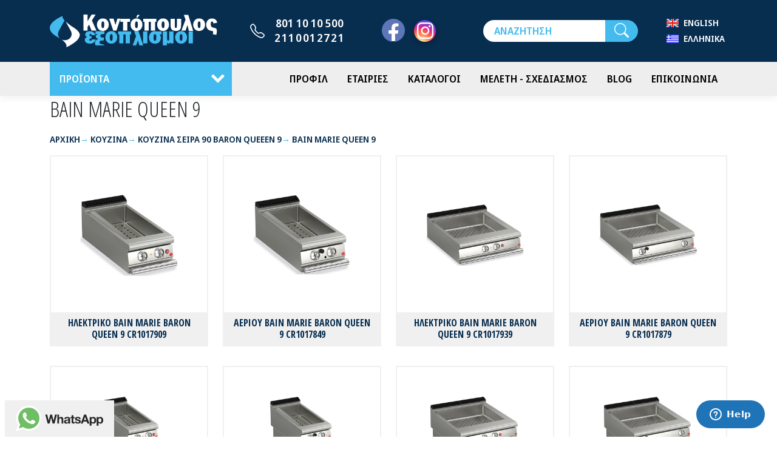

--- FILE ---
content_type: text/html;charset=UTF-8
request_url: https://www.kontopoulos-exoplismoi.gr/kouzina/kouzina-seira-90-baron-queeen-9/bain-marie-queen-9
body_size: 23535
content:
<!DOCTYPE html>
<html lang="el">
<head>
<meta charset="utf-8">
<title>BAIN MARIE QUEEN 9</title>
<meta name="description" content="BAIN MARIE QUEEN 9 Αρχική ΚΟΥΖΙΝΑ">
<meta name="robots" content="index,follow" />
<meta name="generator" content="TORUS internet applications - www.torus.gr" />
<meta name="viewport" content="width=device-width, initial-scale=1.0, user-scalable=yes">

<meta property="og:site_name" content="BAIN MARIE QUEEN 9" />
<meta property="fb:page_id" content="1539506182989059" />
<meta property="fb:app_id" content="524827832424287" />
<meta property="og:title" content="BAIN MARIE QUEEN 9" /> 
<meta property="og:image" content="https://www.kontopoulos-exoplismoi.gr/photos/big/" /> 
<meta property="og:url" content="https://www.kontopoulos-exoplismoi.gr/kouzina/kouzina-seira-90-baron-queeen-9/bain-marie-queen-9" />
<meta property="og:type" content="website" />
<meta property="og:description" content="BAIN MARIE QUEEN 9 Αρχική ΚΟΥΖΙΝΑ" />
<meta name="msvalidate.01" content="4F4E9AB34F2596BCE9E72E77AF2E8A04" />
<meta name="yandex-verification" content="7eecdb68e024dbae" />

<meta name="mobile-web-app-capable" content="yes" />
<meta name="MobileOptimized" content="width" />
<meta name="HandheldFriendly" content="true" />

<link href="https://cdn.jsdelivr.net/npm/bootstrap@5.0.0-beta2/dist/css/bootstrap.min.css" rel="stylesheet" />
<link href="https://cdn.jsdelivr.net/npm/bootstrap-icons@1.3.0/font/bootstrap-icons.css" rel="stylesheet" />



<link href="/css/definitions.css" rel="stylesheet" />
<link href="/css/above-the-fold.css?v=1" rel="stylesheet" />
<style>

</style>



<link rel="prefetch" href="/fonts/shopicons.css" as="style" onload="this.rel='stylesheet'">
<noscript><link rel="stylesheet" href="/fonts/shopicons.css"></noscript>

<link rel="preconnect" href="https://fonts.googleapis.com">
<link rel="preconnect" href="https://fonts.gstatic.com" crossorigin>
<link href="https://fonts.googleapis.com/css2?family=Noto+Sans+Display:ital,wght@0,100;0,300;0,600;1,100;1,300;1,600&family=Open+Sans+Condensed:ital,wght@0,300;0,700;1,300&display=swap" rel="stylesheet">
<link href="https://cdn.jsdelivr.net/npm/bootstrap-icons@1.8.1/font/bootstrap-icons.css" rel="stylesheet">

<link href="/css/nav-tree.css" rel="stylesheet">
<link href="/css/torus-style-cdn.css" rel="stylesheet">

<link href="/css/torus-bundle.css" rel="stylesheet">
<link href="/css/torus-style.css?v=4" rel="stylesheet">
<script>
var app = {
	lang: 'el',
	langPath: '',
	mapSettings: {
		apikey: '',
		map: {
	                centerLat: 39.28,
                	centerLon: 22.94,
	                lat: 40.5985245,
                	lon: 22.1522913,
	                lat_ath: 38.0074,
                	lon_ath: 23.85835,
        	        zoom: 6
		}
	}
}
var dict = {
	'IM_INTERESTED_IN': { el: 'Ενδιαφέρομαι για το προϊόν',	en: 'I am interested in the product' },

	'SUCCESS': { el: 'Επιτυχής αποστολή',	en: 'Send succeeded' },
	'_NONE_': {}
}

var lang = app.lang;
var cookies = {
	set: function(name, value, days) {
		if (days) {
			var date = new Date();
			date.setTime(date.getTime() + (days * 24 * 60 * 60 * 1000));
			var expires = '; expires=' + date.toGMTString();
		} else var expires = '';
		document.cookie = name + '=' + value + expires + "; path=/";
	},
	read: function(name) {
		var nameEQ = name + '=';
		var ca = document.cookie.split(';');
		for (var i = 0; i < ca.length; i++) {
			var c = ca[i];
			while (c.charAt(0) == ' ') {
				c = c.substring(1, c.length);
			}
			if (c.indexOf(nameEQ) === 0) {
				return c.substring(nameEQ.length, c.length);
			}
		}
		return null;
	},
	erase: function(name) {this.set(name, '', -1)},
	exists: function(name) {return (this.read(name) !== null)}
};
</script>

<!-- Facebook Pixel Code -->
<script>
  !function(f,b,e,v,n,t,s)
  {if(f.fbq)return;n=f.fbq=function(){n.callMethod?
  n.callMethod.apply(n,arguments):n.queue.push(arguments)};
  if(!f._fbq)f._fbq=n;n.push=n;n.loaded=!0;n.version='2.0';
  n.queue=[];t=b.createElement(e);t.async=!0;
  t.src=v;s=b.getElementsByTagName(e)[0];
  s.parentNode.insertBefore(t,s)}(window, document,'script',
  'https://connect.facebook.net/en_US/fbevents.js');
  fbq('init', '1157036704415741');
  fbq('track', 'PageView');
</script>
<noscript><img height="1" width="1" style="display:none"
  src="https://www.facebook.com/tr?id=1157036704415741&ev=PageView&noscript=1"
/></noscript>
<!-- End Facebook Pixel Code -->

<!--Start of Zopim Live Chat Script-->
<script type="text/javascript">
window.$zopim||(function(d,s){var z=$zopim=function(c){z._.push(c)},$=z.s=
d.createElement(s),e=d.getElementsByTagName(s)[0];z.set=function(o){z.set.
_.push(o)};z._=[];z.set._=[];$.async=!0;$.setAttribute("charset","utf-8");
$.src="//v2.zopim.com/?3eNwiyPqBnmpCzAh4UGV4nyoEubxzwt0";z.t=+new Date;$.
type="text/javascript";e.parentNode.insertBefore($,e)})(document,"script");
</script>
<!--End of Zopim Live Chat Script-->



<!-- Google Tag Manager -->
<script>(function(w,d,s,l,i){w[l]=w[l]||[];w[l].push({'gtm.start':
new Date().getTime(),event:'gtm.js'});var f=d.getElementsByTagName(s)[0],
j=d.createElement(s),dl=l!='dataLayer'?'&l='+l:'';j.async=true;j.src=
'https://www.googletagmanager.com/gtm.js?id='+i+dl;f.parentNode.insertBefore(j,f);
})(window,document,'script','dataLayer','GTM-WVXKQS38');</script>
<!-- End Google Tag Manager -->

</head>

<body class="page-products page-00">

<!-- Google Tag Manager (noscript) -->
<noscript><iframe src="https://www.googletagmanager.com/ns.html?id=GTM-WVXKQS38"
height="0" width="0" style="display:none;visibility:hidden"></iframe></noscript>
<!-- End Google Tag Manager (noscript) -->

<div id="fb-root"></div>
<script async defer crossorigin="anonymous" src="https://connect.facebook.net/el_GR/sdk.js#xfbml=1&version=v13.0&appId=524827832424287&autoLogAppEvents=1" nonce="1jOPWFst"></script>

<header>

	<div class="header-main container sticky">

	<a class="toggle toggle-main nav-tree-toggle si si-burger" data-target=".main" href="#" aria-label="Menu"><span></span></a>

	<a class="brand" href="/">
		<img class="logo" src="/images/logo-ondark_el.svg" alt="Κοντόπουλος - Εξοπλισμοί" />
	</a>

		<ul class="header-phones">

		
		<li><a href="tel:00308011010500" class="phone">
			801 10 10 500</a></li>
		<li><a href="tel:00302110012721" class="phone">
			2110012721</a></li>
		
		</ul>

		<ul class="header-social">
		<li><a class="bi bi-facebook" href="https://www.facebook.com/Exoplismos.Estiasis/" aria-label="Facebook"></a></li>
		<li><a class="bi bi-instagram" href="https://www.instagram.com/kontopoulos_equipment/" aria-label="Instagram"></a></li>
		</ul>

	<a class="toggle toggle-search bi bi-search" data-bs-toggle="collapse" role="button" aria-expanded="false" aria-controls="search-form"
		href="#search-form" aria-label="Αναζήτηση"></a>
	<form id="search-form" class="form-search form-search-inline collapse" action="/products/search" method="GET">
		<input id="searchKeys" type="text" name="keys" value="" placeholder="ΑΝΑΖΗΤΗΣΗ" aria-label="Αναζήτηση" />
		<label for="searchKeys" class="visually-hidden">Αναζήτηση</label>
		<button type="submit" class="btn btn-search bi bi-search" aria-label="Αναζήτηση"></button>
	</form>

	
	
	
	<div class="lang-wrap">
		<div class="btn-group lang-select">
	<button id="toggleLang" type="button" class="btn btn-default dropdown-toggle language btn-lang-select curr-lang-el" data-bs-toggle="dropdown" aria-expanded="false">
		<span class="visually-hidden">Toggle language selector</span>
		<span class="lex-lang d-none">Ελληνικά</span>
		<span class="lex-lang-name d-none d-sm-inline-block">EL</span>
	</button>
	<ul id="langbar" class="dropdown-menu dropdown-menu-lg-end" aria-labelledby="toggleLang">

		<li data-value="EN - English" data-code="en">
		<a class="dropdown-item lang-item lang-item-en" href="/en/kouzina/kouzina-seira-90-baron-queeen-9/bain-marie-queen-9">English</a></li>

		<li data-value="EL - Ελληνικά" data-code="el">
		<a class="dropdown-item lang-item lang-item-el" href="/kouzina/kouzina-seira-90-baron-queeen-9/bain-marie-queen-9">Ελληνικά</a></li>

		<li>
		<div id="google_translate_element" class="visually-hidden_DIS"></div>
		</li>
	</ul>
		<script>
		function googleTranslateElementInit() {
			new google.translate.TranslateElement({
				pageLanguage: 'el',
				multilanguagePage: true,
				layout: google.translate.TranslateElement.InlineLayout.SIMPLE
			}, 'google_translate_element');
		}
		</script>
		<script src="//translate.google.com/translate_a/element.js?cb=googleTranslateElementInit"></script>



</div>
	</div>


	</div>

	<nav class="main nav-tree enable-hover slide-left" data-toggle=".toggle-main">
		<div class="nav-head">
			<div class="back"></div>
			<a class="toggle close" data-target=".main" href="#" aria-label="Κλείσιμο"><span class="bi bi-x"></span></a>
		</div>
		<div class="nav-body">
		<ul class="nav-root">
<li class="slide-left itm-0"><a href="/products">ΠΡΟΪΟΝΤΑ</a>
<ul class="cat-001 nav-level-1">
<li class="itm-0"><a href="/kouzina">ΚΟΥΖΙΝΑ</a>
<ul class="cat-00101 nav-level-2">
<li class="itm-0"><a href="/kouzina/kouzina-charvet-pro-700">ΚΟΥΖΙΝΑ CHARVET PRO 700</a></li>
<li class="itm-1"><a href="/kouzina/kouzina-charvet-pro-800">ΚΟΥΖΙΝΑ CHARVET PRO 800</a></li>
<li class="itm-2"><a href="/kouzina/kouzina-charvet-pro-900">ΚΟΥΖΙΝΑ CHARVET PRO 900</a></li>
<li class="itm-3"><a href="/kouzina/kouzina-charvet-pro-1000">ΚΟΥΖΙΝΑ CHARVET PRO 1000</a></li>
<li class="itm-4"><a href="/kouzina/kouzina-charvet-aerogam">ΚΟΥΖΙΝΑ CHARVET AEROGAM</a></li>
<li class="itm-5"><a href="/kouzina/kouzina-charvet-extend-concept">ΚΟΥΖΙΝΑ CHARVET EXTEND CONCEPT</a></li>
<li class="itm-6"><a href="/kouzina/kentriki-kouzina-charvet-bespoke">ΚΕΝΤΡΙΚΗ ΚΟΥΖΙΝΑ CHARVET BESPOKE</a></li>
<li class="itm-7"><a href="/kouzina/kouzina-seira-60-baron-600">ΚΟΥΖΙΝΑ ΣΕΙΡΑ 60 BARON 600</a>
<ul class="cat-0010801 nav-level-3">
<li class="itm-0"><a href="/kouzina/kouzina-seira-60-baron-600/bain-marie-baron-600">BAIN MARIE BARON 600</a></li>
<li class="itm-1"><a href="/kouzina/kouzina-seira-60-baron-600/gkrilieres-baron-600">ΓΚΡΙΛΙΕΡΕΣ BARON 600</a>
<ul class="cat-001080201 nav-level-4">
<li class="itm-0"><a href="/kouzina/kouzina-seira-60-baron-600/gkrilieres-baron-600/ilektrikes-gkrilieres-baron-600">ΗΛΕΚΤΡΙΚΕΣ ΓΚΡΙΛΙΕΡΕΣ BARON 600</a></li>
<li class="itm-1"><a href="/kouzina/kouzina-seira-60-baron-600/gkrilieres-baron-600/aeriou-gkrilieres-baron-600">ΑΕΡΙΟΥ ΓΚΡΙΛΙΕΡΕΣ BARON 600</a></li>
</ul>
</li>
<li class="itm-2"><a href="/kouzina/kouzina-seira-60-baron-600/esties-aeriou-baron-600">ΕΣΤΙΕΣ ΑΕΡΙΟΥ BARON 600</a></li>
<li class="itm-3"><a href="/kouzina/kouzina-seira-60-baron-600/esties-ilektrikes-baron-600">ΕΣΤΙΕΣ ΗΛΕΚΤΡΙΚΕΣ BARON 600</a></li>
<li class="itm-4"><a href="/kouzina/kouzina-seira-60-baron-600/esties-ilektrikes-keramikes-baron-600">ΕΣΤΙΕΣ ΗΛΕΚΤΡΙΚΕΣ ΚΕΡΑΜΙΚΕΣ BARON 600</a></li>
<li class="itm-5"><a href="/kouzina/kouzina-seira-60-baron-600/esties-epagogikes-baron-600">ΕΣΤΙΕΣ ΕΠΑΓΩΓΙΚΕΣ BARON 600</a></li>
<li class="itm-6"><a href="/kouzina/kouzina-seira-60-baron-600/plato-baron-600">ΠΛΑΤΟ BARON 600</a>
<ul class="cat-001080801 nav-level-4">
<li class="itm-0"><a href="/kouzina/kouzina-seira-60-baron-600/plato-baron-600/aeriou-plato-baron-600">ΑΕΡΙΟΥ ΠΛΑΤΟ BARON 600</a></li>
<li class="itm-1"><a href="/kouzina/kouzina-seira-60-baron-600/plato-baron-600/ilektriko-plato-baron-600">ΗΛΕΚΤΡΙΚΟ ΠΛΑΤΟ BARON 600</a></li>
</ul>
</li>
<li class="itm-7"><a href="/kouzina/kouzina-seira-60-baron-600/vrastiras-zymarikon-baron-600">ΒΡΑΣΤΗΡΑΣ ΖΥΜΑΡΙΚΩΝ BARON 600</a></li>
<li class="itm-8"><a href="/kouzina/kouzina-seira-60-baron-600/fritezes-baron-600">ΦΡΙΤΕΖΕΣ BARON 600</a>
<ul class="cat-001081001 nav-level-4">
<li class="itm-0"><a href="/kouzina/kouzina-seira-60-baron-600/fritezes-baron-600/ilektrikes-fritezes-baron-600">ΗΛΕΚΤΡΙΚΕΣ ΦΡΙΤΕΖΕΣ BARON 600</a></li>
<li class="itm-1"><a href="/kouzina/kouzina-seira-60-baron-600/fritezes-baron-600/aeriou-fritezes-baron-600">ΑΕΡΙΟΥ ΦΡΙΤΕΖΕΣ BARON 600</a></li>
</ul>
</li>
<li class="itm-9"><a href="/kouzina/kouzina-seira-60-baron-600/thermantiko-patatas-baron-600">ΘΕΡΜΑΝΤΙΚΟ ΠΑΤΑΤΑΣ BARON 600</a></li>
<li class="itm-10"><a href="/kouzina/kouzina-seira-60-baron-600/oudeteres-epifaneies-ergasias-baron-600">ΟΥΔΕΤΕΡΕΣ ΕΠΙΦΑΝΕΙΕΣ  ΕΡΓΑΣΙΑΣ BARON 600</a></li>
</ul>
</li>
<li class="itm-8"><a href="/kouzina/kouzina-seira-70-baron-queen-7">ΚΟΥΖΙΝΑ ΣΕΙΡΑ 70 BARON QUEEN 7</a>
<ul class="cat-0010901 nav-level-3">
<li class="itm-0"><a href="/kouzina/kouzina-seira-70-queen-7/gkrilieres-queen-7">ΓΚΡΙΛΙΕΡΕΣ QUEEN 7</a>
<ul class="cat-001090101 nav-level-4">
<li class="itm-0"><a href="/kouzina/kouzina-seira-70-queen-7/gkrilieres-queen-7/ilektrikes-gkrilieres-queen-7">ΗΛΕΚΤΡΙΚΕΣ ΓΚΡΙΛΙΕΡΕΣ QUEEN 7</a></li>
<li class="itm-1"><a href="/kouzina/kouzina-seira-70-queen-7/gkrilieres-queen-7/aeriou-gkrilieres-queen-7">ΑΕΡΙΟΥ ΓΚΡΙΛΙΕΡΕΣ QUEEN 7</a></li>
<li class="itm-2"><a href="/kouzina/kouzina-seira-70-queen-7/gkrilieres-queen-7/aeriou-gkrilieres-me-petres-lavas-queen-7">ΑΕΡΙΟΥ ΓΚΡΙΛΙΕΡΕΣ ΜΕ ΠΕΤΡΕΣ ΛΑΒΑΣ QUEEN 7</a></li>
</ul>
</li>
<li class="itm-1"><a href="/kouzina/kouzina-seira-70-queen-7/mpain-mari-queen-7">ΜΠΑΙΝ ΜΑΡΙ QUEEN 7</a></li>
<li class="itm-2"><a href="/kouzina/kouzina-seira-70-queen-7/anatrepomena-tigania-queen-7">ΑΝΑΤΡΕΠΟΜΕΝΑ ΤΗΓΑΝΙΑ QUEEN 7</a>
<ul class="cat-001090301 nav-level-4">
<li class="itm-0"><a href="/kouzina/kouzina-seira-70-queen-7/anatrepomena-tigania-queen-7/ilektrika-anatrepomena-tigania-queen-7">ΗΛΕΚΤΡΙΚΑ ΑΝΑΤΡΕΠΟΜΕΝΑ ΤΗΓΑΝΙΑ QUEEN 7</a></li>
<li class="itm-1"><a href="/kouzina/kouzina-seira-70-queen-7/anatrepomena-tigania-queen-7/aeriou-anatrepomena-tigania-queen-7">ΑΕΡΙΟΥ ΑΝΑΤΡΕΠΟΜΕΝΑ ΤΗΓΑΝΙΑ QUEEN 7</a></li>
</ul>
</li>
<li class="itm-3"><a href="/kouzina/kouzina-seira-70-queen-7/ilektrikes-esties-queen-7">ΗΛΕΚΤΡΙΚΕΣ ΕΣΤΙΕΣ QUEEN 7</a></li>
<li class="itm-4"><a href="/kouzina/kouzina-seira-70-queen-7/esties-aeriou-queen-7">ΕΣΤΙΕΣ ΑΕΡΙΟΥ QUEEN 7</a></li>
<li class="itm-5"><a href="/kouzina/kouzina-seira-70-queen-7/vrastiras-zymarikon-queen-7">ΒΡΑΣΤΗΡΑΣ ΖΥΜΑΡΙΚΩΝ QUEEN 7</a>
<ul class="cat-001090601 nav-level-4">
<li class="itm-0"><a href="/kouzina/kouzina-seira-70-queen-7/vrastiras-zymarikon-queen-7/ilektrikos-vrastiras-zymarikon-queen-7">ΗΛΕΚΤΡΙΚΟΣ ΒΡΑΣΤΗΡΑΣ ΖΥΜΑΡΙΚΩΝ QUEEN 7</a></li>
<li class="itm-1"><a href="/kouzina/kouzina-seira-70-queen-7/vrastiras-zymarikon-queen-7/aeriou-vrastiras-zymarikon-queen-7">ΑΕΡΙΟΥ ΒΡΑΣΤΗΡΑΣ ΖΥΜΑΡΙΚΩΝ QUEEN 7</a></li>
</ul>
</li>
<li class="itm-6"><a href="/kouzina/kouzina-seira-70-queen-7/oudeteres-epifaneies-ergasias-queen-7">ΟΥΔΕΤΕΡΕΣ ΕΠΙΦΑΝΕΙΕΣ ΕΡΓΑΣΙΑΣ QUEEN 7</a></li>
<li class="itm-7"><a href="/kouzina/kouzina-seira-70-queen-7/fritezes-queen-7">ΦΡΙΤΕΖΕΣ QUEEN 7</a>
<ul class="cat-001090801 nav-level-4">
<li class="itm-0"><a href="/kouzina/kouzina-seira-70-queen-7/fritezes-queen-7/ilektrikes-fritezes-queen-7">ΗΛΕΚΤΡΙΚΕΣ ΦΡΙΤΕΖΕΣ QUEEN 7</a></li>
<li class="itm-1"><a href="/kouzina/kouzina-seira-70-queen-7/fritezes-queen-7/aeriou-fritezes-queen-7">ΑΕΡΙΟΥ ΦΡΙΤΕΖΕΣ QUEEN 7</a></li>
</ul>
</li>
<li class="itm-8"><a href="/kouzina/kouzina-seira-70-queen-7/teppanyaki-queen-7">TEPPANYAKI QUEEN 7</a>
<ul class="cat-001090901 nav-level-4">
<li class="itm-0"><a href="/kouzina/kouzina-seira-70-queen-7/teppanyaki-queen-7/ilektriko-teppanyaki-queen-7">ΗΛΕΚΤΡΙΚΟ TEPPANYAKI QUEEN 7</a></li>
<li class="itm-1"><a href="/kouzina/kouzina-seira-70-queen-7/teppanyaki-queen-7/aeriou-teppanyaki-queen-7">ΑΕΡΙΟΥ TEPPANYAKI QUEEN 7</a></li>
</ul>
</li>
<li class="itm-9"><a href="/kouzina/kouzina-seira-70-queen-7/epagogikes-esties-queen-7">ΕΠΑΓΩΓΙΚΕΣ ΕΣΤΙΕΣ QUEEN 7</a></li>
<li class="itm-10"><a href="/kouzina/kouzina-seira-70-queen-7/polymichanima-queen-7">ΠΟΛΥΜΗΧΑΝΗΜΑ QUEEN 7</a></li>
<li class="itm-11"><a href="/kouzina/kouzina-seira-70-queen-7/vrastires-queen-7">ΒΡΑΣΤΗΡΕΣ QUEEN 7</a></li>
<li class="itm-12"><a href="/kouzina/kouzina-seira-70-queen-7/thermantiko-pataton-queen-7">ΘΕΡΜΑΝΤΙΚΟ ΠΑΤΑΤΩΝ QUEEN 7</a></li>
<li class="itm-13"><a href="/kouzina/kouzina-seira-70-queen-7/esties-mantemi-queen-7">ΕΣΤΙΕΣ ΜΑΝΤΕΜΙ QUEEN 7</a>
<ul class="cat-001091401 nav-level-4">
<li class="itm-0"><a href="/kouzina/kouzina-seira-70-queen-7/esties-mantemi-queen-7/esties-aeriou-mantemi-queen-7">ΕΣΤΙΕΣ ΑΕΡΙΟΥ ΜΑΝΤΕΜΙ QUEEN 7</a></li>
<li class="itm-1"><a href="/kouzina/kouzina-seira-70-queen-7/esties-mantemi-queen-7/esties-ilektrikes-mantemi-queen-7">ΕΣΤΙΕΣ ΗΛΕΚΤΡΙΚΕΣ ΜΑΝΤΕΜΙ QUEEN 7</a></li>
</ul>
</li>
<li class="itm-14"><a href="/kouzina/kouzina-seira-70-queen-7/esties-keramikes-queen-7">ΕΣΤΙΕΣ ΚΕΡΑΜΙΚΕΣ QUEEN 7</a></li>
<li class="itm-15"><a href="/kouzina/kouzina-seira-70-queen-7/esties-aeriou-wok-queen-7">ΕΣΤΙΕΣ ΑΕΡΙΟΥ WOK QUEEN 7</a></li>
<li class="itm-16"><a href="/kouzina/kouzina-seira-70-queen-7/plato-queen-7">ΠΛΑΤΟ QUEEN 7</a>
<ul class="cat-001091701 nav-level-4">
<li class="itm-0"><a href="/kouzina/kouzina-seira-70-queen-7/plato-queen-7/ilektrika-plato-queen-7">ΗΛΕΚΤΡΙΚΑ ΠΛΑΤΟ QUEEN 7</a></li>
<li class="itm-1"><a href="/kouzina/kouzina-seira-70-queen-7/plato-queen-7/aeriou-plato-queen-7">ΑΕΡΙΟΥ ΠΛΑΤΟ QUEEN 7</a></li>
</ul>
</li>
</ul>
</li>
<li class="itm-9"><a href="/kouzina/kouzina-seira-90-baron-queeen-9">ΚΟΥΖΙΝΑ ΣΕΙΡΑ 90 BARON QUEEEN 9</a>
<ul class="cat-0011001 nav-level-3">
<li class="itm-0"><a href="/kouzina/kouzina-seira-90-baron-queeen-9/gkrilieres-queen-9">ΓΚΡΙΛΙΕΡΕΣ QUEEN 9</a>
<ul class="cat-001100101 nav-level-4">
<li class="itm-0"><a href="/kouzina/kouzina-seira-90-baron-queeen-9/gkrilieres-queen-9/ilektrikes-gkrilieres-queen-9">ΗΛΕΚΤΡΙΚΕΣ ΓΚΡΙΛΙΕΡΕΣ QUEEN 9</a></li>
<li class="itm-1"><a href="/kouzina/kouzina-seira-90-baron-queeen-9/gkrilieres-queen-9/aeriou-gkrilieres-queen-9">ΑΕΡΙΟΥ ΓΚΡΙΛΙΕΡΕΣ QUEEN 9</a></li>
<li class="itm-2"><a href="/kouzina/kouzina-seira-90-baron-queeen-9/gkrilieres-queen-9/aeriou-gkrilieres-me-petres-lavas-queen-9">ΑΕΡΙΟΥ ΓΚΡΙΛΙΕΡΕΣ ΜΕ ΠΕΤΡΕΣ ΛΑΒΑΣ QUEEN 9</a></li>
</ul>
</li>
<li class="itm-1"><a href="/kouzina/kouzina-seira-90-baron-queeen-9/bain-marie-queen-9">BAIN MARIE QUEEN 9</a></li>
<li class="itm-2"><a href="/kouzina/kouzina-seira-90-baron-queeen-9/vrastires-queen-9">ΒΡΑΣΤΗΡΕΣ QUEEN 9</a>
<ul class="cat-001100301 nav-level-4">
<li class="itm-0"><a href="/kouzina/kouzina-seira-90-baron-queeen-9/vrastires-queen-9/ilektrikoi-vrastires-queen-9">ΗΛΕΚΤΡΙΚΟΙ ΒΡΑΣΤΗΡΕΣ QUEEN 9</a></li>
<li class="itm-1"><a href="/kouzina/kouzina-seira-90-baron-queeen-9/vrastires-queen-9/aeriou-vrastires-queen-9">ΑΕΡΙΟΥ ΒΡΑΣΤΗΡΕΣ QUEEN 9</a></li>
</ul>
</li>
<li class="itm-3"><a href="/kouzina/kouzina-seira-90-baron-queeen-9/anatrepomena-tigania-queen-9">ΑΝΑΤΡΕΠΟΜΕΝΑ ΤΗΓΑΝΙΑ QUEEN 9</a>
<ul class="cat-001100401 nav-level-4">
<li class="itm-0"><a href="/kouzina/kouzina-seira-90-baron-queeen-9/anatrepomena-tigania-queen-9/ilektrika-anatrepomena-tigania-queen-9">ΗΛΕΚΤΡΙΚΑ ΑΝΑΤΡΕΠΟΜΕΝΑ ΤΗΓΑΝΙΑ QUEEN 9</a></li>
<li class="itm-1"><a href="/kouzina/kouzina-seira-90-baron-queeen-9/anatrepomena-tigania-queen-9/aeriou-anatrepomena-tigania-queen-9">ΑΕΡΙΟΥ ΑΝΑΤΡΕΠΟΜΕΝΑ ΤΗΓΑΝΙΑ QUEEN 9</a></li>
</ul>
</li>
<li class="itm-4"><a href="/kouzina/kouzina-seira-90-baron-queeen-9/esties-ilektrikes-queen-9">ΕΣΤΙΕΣ ΗΛΕΚΤΡΙΚΕΣ QUEEN 9</a></li>
<li class="itm-5"><a href="/kouzina/kouzina-seira-90-baron-queeen-9/esties-aeriou-queen-9">ΕΣΤΙΕΣ ΑΕΡΙΟΥ QUEEN 9</a></li>
<li class="itm-6"><a href="/kouzina/kouzina-seira-90-baron-queeen-9/vrastires-zymarikon-queen-9">ΒΡΑΣΤΗΡΕΣ ΖΥΜΑΡΙΚΩΝ QUEEN 9</a>
<ul class="cat-001100701 nav-level-4">
<li class="itm-0"><a href="/kouzina/kouzina-seira-90-baron-queeen-9/vrastires-zymarikon-queen-9/ilektrikoi-vrastires-zymarikon-queen-9">ΗΛΕΚΤΡΙΚΟΙ ΒΡΑΣΤΗΡΕΣ ΖΥΜΑΡΙΚΩΝ QUEEN 9</a></li>
<li class="itm-1"><a href="/kouzina/kouzina-seira-90-baron-queeen-9/vrastires-zymarikon-queen-9/aeriou-vrastires-zymarikon-queen-9">ΑΕΡΙΟΥ ΒΡΑΣΤΗΡΕΣ ΖΥΜΑΡΙΚΩΝ QUEEN 9</a></li>
</ul>
</li>
<li class="itm-7"><a href="/kouzina/kouzina-seira-90-baron-queeen-9/pagkoi-ergasias-queen-9">ΠΑΓΚΟΙ ΕΡΓΑΣΙΑΣ QUEEN 9</a></li>
<li class="itm-8"><a href="/kouzina/kouzina-seira-90-baron-queeen-9/fritezes-queen-9">ΦΡΙΤΕΖΕΣ QUEEN 9</a>
<ul class="cat-001100901 nav-level-4">
<li class="itm-0"><a href="/kouzina/kouzina-seira-90-baron-queeen-9/fritezes-queen-9/ilektrikes-fritezes-queen-9">ΗΛΕΚΤΡΙΚΕΣ ΦΡΙΤΕΖΕΣ QUEEN 9</a></li>
<li class="itm-1"><a href="/kouzina/kouzina-seira-90-baron-queeen-9/fritezes-queen-9/aeriou-fritezes-queen-9">ΑΕΡΙΟΥ ΦΡΙΤΕΖΕΣ QUEEN 9</a></li>
</ul>
</li>
<li class="itm-9"><a href="/kouzina/kouzina-seira-90-baron-queeen-9/fritezes-evo-queen-9">ΦΡΙΤΕΖΕΣ EVO QUEEN 9</a></li>
<li class="itm-10"><a href="/kouzina/kouzina-seira-90-baron-queeen-9/epagogikes-esties-queen-9">ΕΠΑΓΩΓΙΚΕΣ ΕΣΤΙΕΣ QUEEN 9</a></li>
<li class="itm-11"><a href="/kouzina/kouzina-seira-90-baron-queeen-9/polymichanima-queen-9">ΠΟΛΥΜΗΧΑΝΗΜΑ QUEEN 9</a></li>
<li class="itm-12"><a href="/kouzina/kouzina-seira-90-baron-queeen-9/esties-mantemi-queen-9">ΕΣΤΙΕΣ ΜΑΝΤΕΜΙ QUEEN 9</a>
<ul class="cat-001101401 nav-level-4">
<li class="itm-0"><a href="/kouzina/kouzina-seira-90-baron-queeen-9/esties-mantemi-queen-9/aeriou-esties-mantemi-queen-9">ΑΕΡΙΟΥ ΕΣΤΙΕΣ ΜΑΝΤΕΜΙ QUEEN 9</a></li>
<li class="itm-1"><a href="/kouzina/kouzina-seira-90-baron-queeen-9/esties-mantemi-queen-9/ilektrikes-esties-mantemi-queen-9">ΗΛΕΚΤΡΙΚΕΣ ΕΣΤΙΕΣ ΜΑΝΤΕΜΙ QUEEN 9</a></li>
</ul>
</li>
<li class="itm-13"><a href="/kouzina/kouzina-seira-90-baron-queeen-9/thermantiko-pataton-queen-9">ΘΕΡΜΑΝΤΙΚΟ ΠΑΤΑΤΩΝ QUEEN 9</a></li>
<li class="itm-14"><a href="/kouzina/kouzina-seira-90-baron-queeen-9/keramikes-esties-queen-9">ΚΕΡΑΜΙΚΕΣ ΕΣΤΙΕΣ QUEEN 9</a></li>
<li class="itm-15"><a href="/kouzina/kouzina-seira-90-baron-queeen-9/esties-aeriou-wok-queen-9">ΕΣΤΙΕΣ ΑΕΡΙΟΥ WOK QUEEN 9</a></li>
<li class="itm-16"><a href="/kouzina/kouzina-seira-90-baron-queeen-9/plato-queen-9">ΠΛΑΤΟ QUEEN 9</a>
<ul class="cat-001101801 nav-level-4">
<li class="itm-0"><a href="/kouzina/kouzina-seira-90-baron-queeen-9/plato-queen-9/ilektrika-plato-queen-9">ΗΛΕΚΤΡΙΚΑ ΠΛΑΤΟ QUEEN 9</a></li>
<li class="itm-1"><a href="/kouzina/kouzina-seira-90-baron-queeen-9/plato-queen-9/aeriou-plato-queen-9">ΑΕΡΙΟΥ ΠΛΑΤΟ QUEEN 9</a></li>
</ul>
</li>
<li class="itm-17"><a href="/kouzina/kouzina-seira-90-baron-queeen-9/fournoi-vaseis-queen-9">ΦΟΥΡΝΟΙ - ΒΑΣΕΙΣ QUEEN 9</a></li>
</ul>
</li>
<li class="itm-10"><a href="/kouzina/kouzina-seira-giano-baron">ΚΟΥΖΙΝΑ ΣΕΙΡΑ GIANO BARON</a>
<ul class="cat-0011101 nav-level-3">
<li class="itm-0"><a href="/kouzina/kouzina-seira-giano-baron/bain-marie-baron-giano">BAIN MARIE BARON GIANO</a>
<ul class="cat-001110101 nav-level-4">
<li class="itm-0"><a href="/kouzina/kouzina-seira-giano-baron/bain-marie-baron-giano/ilektriko-bain-marie-baron-giano">ΗΛΕΚΤΡΙΚΟ BAIN MARIE BARON GIANO</a></li>
<li class="itm-1"><a href="/kouzina/kouzina-seira-giano-baron/bain-marie-baron-giano/aeriou-bain-marie-baron-giano">ΑΕΡΙΟΥ BAIN MARIE BARON GIANO</a></li>
</ul>
</li>
<li class="itm-1"><a href="/kouzina/kouzina-seira-giano-baron/esties-aeriou-baron-giano">ΕΣΤΙΕΣ ΑΕΡΙΟΥ BARON GIANO</a></li>
<li class="itm-2"><a href="/kouzina/kouzina-seira-giano-baron/vrastires-zymarikon-baron-giano">ΒΡΑΣΤΗΡΕΣ ΖΥΜΑΡΙΚΩΝ BARON GIANO</a>
<ul class="cat-001110301 nav-level-4">
<li class="itm-0"><a href="/kouzina/kouzina-seira-giano-baron/vrastires-zymarikon-baron-giano/ilektrikoi-vrastires-zymarikon-baron-giano">ΗΛΕΚΤΡΙΚΟΙ ΒΡΑΣΤΗΡΕΣ ΖΥΜΑΡΙΚΩΝ BARON GIANO</a></li>
<li class="itm-1"><a href="/kouzina/kouzina-seira-giano-baron/vrastires-zymarikon-baron-giano/aeriou-vrastires-zymarikon-baron-giano">ΑΕΡΙΟΥ ΒΡΑΣΤΗΡΕΣ ΖΥΜΑΡΙΚΩΝ BARON GIANO</a></li>
</ul>
</li>
<li class="itm-3"><a href="/kouzina/kouzina-seira-giano-baron/oudeteres-epifaneies-baron-giano">ΟΥΔΕΤΕΡΕΣ ΕΠΙΦΑΝΕΙΕΣ BARON GIANO</a></li>
<li class="itm-4"><a href="/kouzina/kouzina-seira-giano-baron/fritezes-baron-giano">ΦΡΙΤΕΖΕΣ BARON GIANO</a>
<ul class="cat-001110501 nav-level-4">
<li class="itm-0"><a href="/kouzina/kouzina-seira-giano-baron/fritezes-baron-giano/ilektrikes-fritezes-baron-giano">ΗΛΕΚΤΡΙΚΕΣ ΦΡΙΤΕΖΕΣ BARON GIANO</a></li>
<li class="itm-1"><a href="/kouzina/kouzina-seira-giano-baron/fritezes-baron-giano/aeriou-fritezes-baron-giano">ΑΕΡΙΟΥ ΦΡΙΤΕΖΕΣ BARON GIANO</a></li>
</ul>
</li>
<li class="itm-5"><a href="/kouzina/kouzina-seira-giano-baron/plato-baron-giano">ΠΛΑΤΟ BARON GIANO</a>
<ul class="cat-001110601 nav-level-4">
<li class="itm-0"><a href="/kouzina/kouzina-seira-giano-baron/plato-baron-giano/ilektriko-plato-baron-giano">ΗΛΕΚΤΡΙΚΟ ΠΛΑΤΟ BARON GIANO</a></li>
<li class="itm-1"><a href="/kouzina/kouzina-seira-giano-baron/plato-baron-giano/aeriou-plato-baron-giano">ΑΕΡΙΟΥ ΠΛΑΤΟ BARON GIANO</a></li>
</ul>
</li>
<li class="itm-6"><a href="/kouzina/kouzina-seira-giano-baron/esties-epagogikes-baron-giano">ΕΣΤΙΕΣ ΕΠΑΓΩΓΙΚΕΣ BARON GIANO</a></li>
<li class="itm-7"><a href="/kouzina/kouzina-seira-giano-baron/esties-mantemi-baron-giano">ΕΣΤΙΕΣ ΜΑΝΤΕΜΙ BARON GIANO</a>
<ul class="cat-001110801 nav-level-4">
<li class="itm-0"><a href="/kouzina/kouzina-seira-giano-baron/esties-mantemi-baron-giano/aeriou-esties-mantemi-baron-giano">ΑΕΡΙΟΥ ΕΣΤΙΕΣ ΜΑΝΤΕΜΙ BARON GIANO</a></li>
<li class="itm-1"><a href="/kouzina/kouzina-seira-giano-baron/esties-mantemi-baron-giano/ielktrikes-esties-mantemi-baron-giano">ΗΕΛΚΤΡΙΚΕΣ ΕΣΤΙΕΣ ΜΑΝΤΕΜΙ BARON GIANO</a></li>
</ul>
</li>
<li class="itm-8"><a href="/kouzina/kouzina-seira-giano-baron/keramikes-esties-baron-giano">ΚΕΡΑΜΙΚΕΣ ΕΣΤΙΕΣ BARON GIANO</a></li>
</ul>
</li>
<li class="itm-11"><a href="/kouzina/kouzina-seira-70-baron-proxy">ΚΟΥΖΙΝΑ ΣΕΙΡΑ 70 BARON PROXY</a>
<ul class="cat-0011201 nav-level-3">
<li class="itm-0"><a href="/kouzina/kouzina-seira-70-baron-proxy/esties-aeriou-seira-70-baron-proxy">ΕΣΤΙΕΣ ΑΕΡΙΟΥ ΣΕΙΡΑ 70 BARON PROXY</a></li>
<li class="itm-1"><a href="/kouzina/kouzina-seira-70-baron-proxy/esties-keramikes-seira-70-baron-proxy">ΕΣΤΙΕΣ ΚΕΡΑΜΙΚΕΣ ΣΕΙΡΑ 70 BARON PROXY</a></li>
<li class="itm-2"><a href="/kouzina/kouzina-seira-70-baron-proxy/esties-ilektrikes-seira-70-baron-proxy">ΕΣΤΙΕΣ ΗΛΕΚΤΡΙΚΕΣ ΣΕΙΡΑ 70 BARON PROXY</a></li>
<li class="itm-3"><a href="/kouzina/kouzina-seira-70-baron-proxy/plato-seira-70-baron-proxy">ΠΛΑΤΟ ΣΕΙΡΑ 70 BARON PROXY</a>
<ul class="cat-001120401 nav-level-4">
<li class="itm-0"><a href="/kouzina/kouzina-seira-70-baron-proxy/plato-seira-70-baron-proxy/ilektrika-plato-seira-70-baron-proxy">ΗΛΕΚΤΡΙΚΑ ΠΛΑΤΟ ΣΕΙΡΑ 70 BARON PROXY</a></li>
<li class="itm-1"><a href="/kouzina/kouzina-seira-70-baron-proxy/plato-seira-70-baron-proxy/aeriou-plato-seira-70-baron-proxy">ΑΕΡΙΟΥ ΠΛΑΤΟ ΣΕΙΡΑ 70 BARON PROXY</a></li>
</ul>
</li>
<li class="itm-4"><a href="/kouzina/kouzina-seira-70-baron-proxy/vrastires-zymarikon-seira-70-baron-proxy">ΒΡΑΣΤΗΡΕΣ ΖΥΜΑΡΙΚΩΝ ΣΕΙΡΑ 70 BARON PROXY</a></li>
<li class="itm-5"><a href="/kouzina/kouzina-seira-70-baron-proxy/fritezes-seira-70-baron-proxy">ΦΡΙΤΕΖΕΣ ΣΕΙΡΑ 70 BARON PROXY</a>
<ul class="cat-001120601 nav-level-4">
<li class="itm-0"><a href="/kouzina/kouzina-seira-70-baron-proxy/fritezes-seira-70-baron-proxy/ilektrikes-fritezes-seira-70-baron-proxy">ΗΛΕΚΤΡΙΚΕΣ ΦΡΙΤΕΖΕΣ ΣΕΙΡΑ 70 BARON PROXY</a></li>
<li class="itm-1"><a href="/kouzina/kouzina-seira-70-baron-proxy/fritezes-seira-70-baron-proxy/aeriou-fritezes-seira-70-baron-proxy">ΑΕΡΙΟΥ ΦΡΙΤΕΖΕΣ ΣΕΙΡΑ 70 BARON PROXY</a></li>
</ul>
</li>
<li class="itm-6"><a href="/kouzina/kouzina-seira-70-baron-proxy/bain-marie-seira-70-baron-proxy">BAIN MARIE ΣΕΙΡΑ 70 BARON PROXY</a></li>
<li class="itm-7"><a href="/kouzina/kouzina-seira-70-baron-proxy/tigani-seira-70-baron-proxy">ΤΗΓΑΝΙ ΣΕΙΡΑ 70 BARON PROXY</a></li>
<li class="itm-8"><a href="/kouzina/kouzina-seira-70-baron-proxy/gkril-70-baron-proxy">ΓΚΡΙΛ 70 BARON PROXY</a>
<ul class="cat-001120901 nav-level-4">
<li class="itm-0"><a href="/kouzina/kouzina-seira-70-baron-proxy/gkril-70-baron-proxy/ilektriko-gkril-70-baron-proxy">ΗΛΕΚΤΡΙΚΟ ΓΚΡΙΛ 70 BARON PROXY</a></li>
<li class="itm-1"><a href="/kouzina/kouzina-seira-70-baron-proxy/gkril-70-baron-proxy/aeriou-gkril-70-baron-proxy">ΑΕΡΙΟΥ ΓΚΡΙΛ 70 BARON PROXY</a></li>
</ul>
</li>
<li class="itm-9"><a href="/kouzina/kouzina-seira-70-baron-proxy/thermantiko-patatas-70-baron-proxy">ΘΕΡΜΑΝΤΙΚΟ ΠΑΤΑΤΑΣ 70 BARON PROXY</a></li>
<li class="itm-10"><a href="/kouzina/kouzina-seira-70-baron-proxy/oudeteres-epifaneies-70-baron-proxy">ΟΥΔΕΤΕΡΕΣ ΕΠΙΦΑΝΕΙΕΣ 70 BARON PROXY</a></li>
<li class="itm-11"><a href="/kouzina/kouzina-seira-70-baron-proxy/vaseis-fournoi-70-baron-proxy">ΒΑΣΕΙΣ ΦΟΥΡΝΟΙ 70 BARON PROXY</a></li>
</ul>
</li>
<li class="itm-12"><a href="/kouzina/seira-dragone">ΣΕΙΡΑ DRAGONE</a></li>
<li class="itm-13"><a href="/kouzina/nayati-amicus-seira-60">NAYATI AMICUS - ΣΕΙΡΑ 60</a></li>
<li class="itm-14"><a href="/kouzina/nayati-meritus-seira-700-750">NAYATI MERITUS - ΣΕΙΡΑ 700/750</a>
<ul class="cat-0011801 nav-level-3">
<li class="itm-0"><a href="/kouzina/nayati-meritus-seira-70-75/esties-aeriou-meritus">ΕΣΤΙΕΣ ΑΕΡΙΟΥ MERITUS</a></li>
<li class="itm-1"><a href="/kouzina/nayati-meritus-seira-70-75/esties-aeriou-me-fourno-meritus">ΕΣΤΙΕΣ ΑΕΡΙΟΥ ΜΕ ΦΟΥΡΝΟ MERITUS</a></li>
<li class="itm-2"><a href="/kouzina/nayati-meritus-seira-70-75/esties-aeriou-me-thermainomeni-plaka-meritus">ΕΣΤΙΕΣ ΑΕΡΙΟΥ ΜΕ ΘΕΡΜΑΙΝΟΜΕΝΗ ΠΛΑΚΑ MERITUS</a></li>
<li class="itm-3"><a href="/kouzina/nayati-meritus-seira-70-75/epagogikes-esties-meritus">ΕΠΑΓΩΓΙΚΕΣ ΕΣΤΙΕΣ MERITUS</a></li>
<li class="itm-4"><a href="/kouzina/nayati-meritus-seira-70-75/fritezes-meritus">ΦΡΙΤΕΖΕΣ MERITUS</a></li>
<li class="itm-5"><a href="/kouzina/nayati-meritus-seira-70-75/plato-meritus">ΠΛΑΤΟ MERITUS</a>
<ul class="cat-001180601 nav-level-4">
<li class="itm-0"><a href="/kouzina/nayati-meritus-seira-70-75/plato-meritus/plato-aeriou-meritus">ΠΛΑΤΟ ΑΕΡΙΟΥ MERITUS</a></li>
<li class="itm-1"><a href="/kouzina/nayati-meritus-seira-70-75/plato-meritus/plato-ilektrika-meritus">ΠΛΑΤΟ ΗΛΕΚΤΡΙΚΑ MERITUS</a></li>
</ul>
</li>
<li class="itm-6"><a href="/kouzina/nayati-meritus-seira-700-750/tigania-sotarismatos-nayati">ΤΗΓΑΝΙΑ ΣΩΤΑΡΙΣΜΑΤΟΣ ΝΑΥΑΤΙ</a></li>
<li class="itm-7"><a href="/kouzina/nayati-meritus-seira-70-75/gkril-atmou-meritus">ΓΚΡΙΛ ΑΤΜΟΥ MERITUS</a></li>
<li class="itm-8"><a href="/kouzina/nayati-meritus-seira-70-75/broiler-gkril-karvounou-meritus">BROILER ΓΚΡΙΛ ΚΑΡΒΟΥΝΟΥ MERITUS</a></li>
<li class="itm-9"><a href="/kouzina/nayati-meritus-seira-70-75/vrastires-zymarikon-meritus">ΒΡΑΣΤΗΡΕΣ ΖΥΜΑΡΙΚΩΝ MERITUS</a></li>
<li class="itm-10"><a href="/kouzina/nayati-meritus-seira-70-75/mpain-mari-meritus">ΜΠΑΙΝ ΜΑΡΙ MERITUS</a></li>
<li class="itm-11"><a href="/kouzina/nayati-meritus-seira-70-75/anatrepomena-tigania-meritus">ΑΝΑΤΡΕΠΟΜΕΝΑ ΤΗΓΑΝΙΑ MERITUS</a></li>
<li class="itm-12"><a href="/kouzina/nayati-meritus-seira-70-75/oudeteroi-pagkoi-ergasias-meritus">ΟΥΔΕΤΕΡOI ΠΑΓΚΟΙ ΕΡΓΑΣΙΑΣ MERITUS</a></li>
</ul>
</li>
<li class="itm-15"><a href="/kouzina/nayati-grandis-seira-900">NAYATI GRANDIS - ΣΕΙΡΑ 900</a>
<ul class="cat-0011901 nav-level-3">
<li class="itm-0"><a href="/kouzina/nayati-grandis-seira-900/esties-aeriou-grandis">ΕΣΤΙΕΣ ΑΕΡΙΟΥ GRANDIS</a></li>
<li class="itm-1"><a href="/kouzina/nayati-grandis-seira-900/epagogikes-esties-grandis">ΕΠΑΓΩΓΙΚΕΣ ΕΣΤΙΕΣ GRANDIS</a></li>
<li class="itm-2"><a href="/kouzina/nayati-grandis-seira-900/fritezes-grandis">ΦΡΙΤΕΖΕΣ GRANDIS</a></li>
<li class="itm-3"><a href="/kouzina/nayati-grandis-seira-900/plato-grandis">ΠΛΑΤΟ GRANDIS</a></li>
<li class="itm-4"><a href="/kouzina/nayati-grandis-seira-900/tigania-sotarismatos-grandis">ΤΗΓΑΝΙΑ ΣΩΤΑΡΙΣΜΑΤΟΣ GRANDIS</a></li>
<li class="itm-5"><a href="/kouzina/nayati-grandis-seira-900/vrastires-zymarikon-grandis">ΒΡΑΣΤΗΡΕΣ ΖΥΜΑΡΙΚΩΝ GRANDIS</a></li>
<li class="itm-6"><a href="/kouzina/nayati-grandis-seira-900/mpain-mari-grandis">ΜΠΑΙΝ ΜΑΡΙ GRANDIS</a></li>
<li class="itm-7"><a href="/kouzina/nayati-grandis-seira-900/vrastires-aeriou-grandis">ΒΡΑΣΤΗΡΕΣ ΑΕΡΙΟΥ GRANDIS</a></li>
<li class="itm-8"><a href="/kouzina/nayati-grandis-seira-900/anatrepomena-tigania-aeriou-grandis">ΑΝΑΤΡΕΠΟΜΕΝΑ ΤΗΓΑΝΙΑ ΑΕΡΙΟΥ GRANDIS</a></li>
<li class="itm-9"><a href="/kouzina/nayati-grandis-seira-900/oudeteres-epifaneies-ergasias-grandis">ΟΥΔΕΤΕΡΕΣ ΕΠΙΦΑΝΕΙΕΣ ΕΡΓΑΣΙΑΣ GRANDIS</a></li>
<li class="itm-10"><a href="/kouzina/nayati-grandis-seira-900/vrastires-anaklinomenoi-ilektrikoi-grandis">ΒΡΑΣΤΗΡΕΣ ΑΝΑΚΛΙΝΟΜΕΝΟΙ ΗΛΕΚΤΡΙΚΟΙ GRANDIS</a></li>
<li class="itm-11"><a href="/kouzina/nayati-grandis-seira-900/tigania-anaklinomena-ilektrika-grandis">ΤΗΓΑΝΙΑ ΑΝΑΚΛΙΝΟΜΕΝΑ ΗΛΕΚΤΡΙΚΑ GRANDIS</a></li>
</ul>
</li>
</ul>
</li>
<li class="itm-1"><a href="/vitrines-krasion">ΒΙΤΡΙΝΕΣ ΚΡΑΣΙΩΝ</a></li>
<li class="itm-2"><a href="/vitrines-kreaton-super-market">ΒΙΤΡΙΝΕΣ ΚΡΕΑΤΩΝ - SUPER MARKET</a>
<ul class="cat-00301 nav-level-2">
<li class="itm-0"><a href="/vitrines-kreaton/kreaton-allantikon">ΚΡΕΑΤΩΝ - ΑΛΛΑΝΤΙΚΩΝ</a></li>
<li class="itm-1"><a href="/vitrines-kreaton/orimantiria">ΩΡΙΜΑΝΤΗΡΙΑ</a></li>
<li class="itm-2"><a href="/vitrines-kreaton-super-market/vitrines-souper-market">ΒΙΤΡΙΝΕΣ ΣΟΥΠΕΡ ΜΑΡΚΕΤ</a></li>
<li class="itm-3"><a href="/vitrines-kreaton-super-market/vitrines-frouton-lachanikon">ΒΙΤΡΙΝΕΣ ΦΡΟΥΤΩΝ ΛΑΧΑΝΙΚΩΝ</a></li>
</ul>
</li>
<li class="itm-3"><a href="/vitrines-glykon-pagoton">ΒΙΤΡΙΝΕΣ ΓΛΥΚΩΝ - ΠΑΓΩΤΩΝ</a>
<ul class="cat-00401 nav-level-2">
<li class="itm-0"><a href="/vitrines-glykon-pagoton/vitrines-pagoton">ΒΙΤΡΙΝΕΣ ΠΑΓΩΤΩΝ</a></li>
<li class="itm-1"><a href="/vitrines-glykon-pagoton/vitrines-glykon">ΒΙΤΡΙΝΕΣ ΓΛΥΚΩΝ</a></li>
<li class="itm-2"><a href="/vitrines-glykon-pagoton/systimata-mpar">ΣΥΣΤΗΜΑΤΑ ΜΠΑΡ</a></li>
</ul>
</li>
<li class="itm-4"><a href="/fournoi">ΦΟΥΡΝΟΙ</a>
<ul class="cat-00501 nav-level-2">
<li class="itm-0"><a href="/fournoi/tachyfournoi">ΤΑΧΥΦΟΥΡΝΟΙ</a></li>
<li class="itm-1"><a href="/fournoi/fournoi-mageirikis">ΦΟΥΡΝΟΙ ΜΑΓΕΙΡΙΚΗΣ</a>
<ul class="cat-0050201 nav-level-3">
<li class="itm-0"><a href="/fournoi/fournoi-mageirikis/ilektrikoi-fournoi-mageirikis">ΗΛΕΚΤΡΙΚΟΙ ΦΟΥΡΝΟΙ ΜΑΓΕΙΡΙΚΗΣ</a></li>
<li class="itm-1"><a href="/fournoi/fournoi-mageirikis/aeriou-fournoi-mageirikis">ΑΕΡΙΟΥ ΦΟΥΡΝΟΙ ΜΑΓΕΙΡΙΚΗΣ</a></li>
<li class="itm-2"><a href="/fournoi/fournoi-mageirikis/aksesouar-fournon-mageirikis">ΑΞΕΣΟΥΑΡ ΦΟΥΡΝΩΝ ΜΑΓΕΙΡΙΚΗΣ</a></li>
</ul>
</li>
<li class="itm-2"><a href="/fournoi/fournoi-zacharoplastikis">ΦΟΥΡΝΟΙ ΖΑΧΑΡΟΠΛΑΣΤΙΚΗΣ</a>
<ul class="cat-0050301 nav-level-3">
<li class="itm-0"><a href="/fournoi/fournoi-zacharoplastikis/ilektrikoi-fournoi-zacharoplastikis">ΗΛΕΚΤΡΙΚΟΙ ΦΟΥΡΝΟΙ ΖΑΧΑΡΟΠΛΑΣΤΙΚΗΣ</a></li>
<li class="itm-1"><a href="/fournoi/fournoi-zacharoplastikis/aeriou-fournoi-zacharoplastikis">ΑΕΡΙΟΥ ΦΟΥΡΝΟΙ ΖΑΧΑΡΟΠΛΑΣΤΙΚΗΣ</a></li>
</ul>
</li>
<li class="itm-3"><a href="/fournoi/fournoi-artopoiias">ΦΟΥΡΝΟΙ ΑΡΤΟΠΟΙΙΑΣ</a>
<ul class="cat-0050401 nav-level-3">
<li class="itm-0"><a href="/epaggelmatikos-eksoplismos-michanimata/fournoi/fournoi-artopoiias/ilektrikoi-fournoi-artopoiias">ΗΛΕΚΤΡΙΚΟΙ ΦΟΥΡΝΟΙ ΑΡΤΟΠΟΙΙΑΣ</a></li>
<li class="itm-1"><a href="/epaggelmatikos-eksoplismos-michanimata/fournoi/fournoi-artopoiias/aeriou-fournoi-artopoiias">ΑΕΡΙΟΥ ΦΟΥΡΝΟΙ ΑΡΤΟΠΟΙΙΑΣ</a></li>
<li class="itm-2"><a href="/fournoi/fournoi-artopoiias/stofes">ΣΤΟΦΕΣ</a></li>
</ul>
</li>
<li class="itm-4"><a href="/fournoi/fournoi-pitsas">ΦΟΥΡΝΟΙ ΠΙΤΣΑΣ</a>
<ul class="cat-0050501 nav-level-3">
<li class="itm-0"><a href="/fournoi/fournoi-pitsas/ilektrikoi-fournoi-pitsas">ΗΛΕΚΤΡΙΚΟΙ ΦΟΥΡΝΟΙ ΠΙΤΣΑΣ</a></li>
<li class="itm-1"><a href="/fournoi/fournoi-pitsas/aeriou-fournoi-pitsas">ΑΕΡΙΟΥ ΦΟΥΡΝΟΙ ΠΙΤΣΑΣ</a></li>
<li class="itm-2"><a href="/fournoi/fournoi-pitsas/fournoi-pitsas-ksylou-aeriou">ΦΟΥΡΝΟΙ ΠΙΤΣΑΣ ΞΥΛΟΥ-ΑΕΡΙΟΥ</a></li>
</ul>
</li>
<li class="itm-5"><a href="/fournoi/fournoi-ksylou-karvounou">ΦΟΥΡΝΟΙ ΞΥΛΟΥ ΚΑΡΒΟΥΝΟΥ</a>
<ul class="cat-0050601 nav-level-3">
<li class="itm-0"><a href="/fournoi/fournoi-ksylou-karvounou/fournoi-karvounou">ΦΟΥΡΝΟΙ ΚΑΡΒΟΥΝΟΥ</a></li>
<li class="itm-1"><a href="/fournoi/fournoi-ksylou-karvounou/fournoi-ksylou">ΦΟΥΡΝΟΙ ΞΥΛΟΥ</a></li>
</ul>
</li>
<li class="itm-6"><a href="/fournoi/fournoi-kapnismatos">ΦΟΥΡΝΟΙ ΚΑΠΝΙΣΜΑΤΟΣ</a></li>
<li class="itm-7"><a href="/fournoi/fournoi-patatas">ΦΟΥΡΝΟΙ ΠΑΤΑΤΑΣ</a></li>
<li class="itm-8"><a href="/fournoi/fournoi-mikrokymaton">ΦΟΥΡΝΟΙ ΜΙΚΡΟΚΥΜΑΤΩΝ</a></li>
<li class="itm-9"><a href="/fournoi-cook">ΦΟΥΡΝΟΙ COOK &amp; HOLD</a></li>
<li class="itm-10"><a href="/fournoi/fournoi-anathermansis">ΦΟΥΡΝΟΙ ΑΝΑΘΕΡΜΑΝΣΗΣ</a></li>
<li class="itm-11"><a href="/fournoi/fournoi-pieseos">ΦΟΥΡΝΟΙ ΠΙΕΣΕΩΣ</a></li>
<li class="itm-12"><a href="/fournoi/atmomageires">ΑΤΜΟΜΑΓΕΙΡΕΣ</a></li>
</ul>
</li>
<li class="itm-5"><a href="/michanimata-kouzinas">ΜΗΧΑΝΗΜΑΤΑ ΚΟΥΖΙΝΑΣ</a>
<ul class="cat-00601 nav-level-2">
<li class="itm-0"><a href="/epaggelmatikos-eksoplismos-michanimata/kouzina/sous-vide">SOUS VIDE</a></li>
<li class="itm-1"><a href="/michanimata-kouzinas/michanimata-vacuum">ΜΗΧΑΝΗΜΑΤΑ VACUUM</a></li>
<li class="itm-2"><a href="/michanimata-kouzinas/vrastires">ΒΡΑΣΤΗΡΕΣ</a>
<ul class="cat-0060301 nav-level-3">
<li class="itm-0"><a href="/michanimata-kouzinas/vrastires/ilektrikoi-vrastires">ΗΛΕΚΤΡΙΚΟΙ ΒΡΑΣΤΗΡΕΣ</a></li>
</ul>
</li>
<li class="itm-3"><a href="/michanimata-kouzinas/vrastires-zymarikon">ΒΡΑΣΤΗΡΕΣ ΖΥΜΑΡΙΚΩΝ</a>
<ul class="cat-0060401 nav-level-3">
<li class="itm-0"><a href="/michanimata-kouzinas/vrastires-zymarikon/ilektrikoi-vrastires-zymarikon">ΗΛΕΚΤΡΙΚΟΙ ΒΡΑΣΤΗΡΕΣ ΖΥΜΑΡΙΚΩΝ</a></li>
<li class="itm-1"><a href="/michanimata-kouzinas/vrastires-zymarikon/aeriou-vrastires-zymarikon">ΑΕΡΙΟΥ ΒΡΑΣΤΗΡΕΣ ΖΥΜΑΡΙΚΩΝ</a></li>
<li class="itm-2"><a href="/michanimata-kouzinas/vrastires-zymarikon/pasta-corner">PASTA CORNER</a></li>
</ul>
</li>
<li class="itm-4"><a href="/michanimata-kouzinas/vrastires-noodles">ΒΡΑΣΤΗΡΕΣ NOODLES</a></li>
<li class="itm-5"><a href="/michanimata-kouzinas/esties-psisimatos">ΕΣΤΙΕΣ ΨΗΣΙΜΑΤΟΣ</a>
<ul class="cat-0060601 nav-level-3">
<li class="itm-0"><a href="/michanimata-kouzinas/esties-psisimatos/aeriou-esties">ΑΕΡΙΟΥ ΕΣΤΙΕΣ</a></li>
<li class="itm-1"><a href="/michanimata-kouzinas/esties-psisimatos/epagogikes-esties">ΕΠΑΓΩΓΙΚΕΣ ΕΣΤΙΕΣ</a></li>
<li class="itm-2"><a href="/michanimata-kouzinas/esties-psisimatos/esties-wok">ΕΣΤΙΕΣ WOK</a></li>
</ul>
</li>
<li class="itm-6"><a href="/michanimata-kouzinas/thermomplenter">ΘΕΡΜΟΜΠΛΕΝΤΕΡ</a></li>
<li class="itm-7"><a href="/michanimata-kouzinas/mousse-chef">MOUSSE CHEF</a></li>
<li class="itm-8"><a href="/michanimata-kouzinas/mpain-mari">ΜΠΑΙΝ ΜΑΡΙ</a></li>
<li class="itm-9"><a href="/michanimata-kouzinas/salamandres">ΣΑΛΑΜΑΝΔΡΕΣ</a></li>
<li class="itm-10"><a href="/michanimata-kouzinas/tostieres-fryganieres">ΤΟΣΤΙΕΡΕΣ - ΦΡΥΓΑΝΙΕΡΕΣ</a></li>
<li class="itm-11"><a href="/ergaleia-kouzinas/thermantika-hotkon">ΘΕΡΜΑΝΤΙΚΑ HOTKON</a></li>
<li class="itm-12"><a href="/ergaleia-kouzinas/michanes-hot-dog">ΜΗΧΑΝΕΣ HOT DOG</a></li>
<li class="itm-13"><a href="/ergaleia-kouzinas/michanima-omeletas">ΜΗΧΑΝΗΜΑ ΟΜΕΛΕΤΑΣ</a></li>
<li class="itm-14"><a href="/ergaleia-kouzinas/vaflieres">ΒΑΦΛΙΕΡΕΣ</a></li>
<li class="itm-15"><a href="/ergaleia-kouzinas/krepieres">ΚΡΕΠΙΕΡΕΣ</a>
<ul class="cat-0061801 nav-level-3">
<li class="itm-0"><a href="/psisimo/krepieres/ilektrikes-krepieres">ΗΛΕΚΤΡΙΚΕΣ ΚΡΕΠΙΕΡΕΣ</a></li>
<li class="itm-1"><a href="/psisimo/krepieres/aeriou-krepieres">ΑΕΡΙΟΥ ΚΡΕΠΙΕΡΕΣ</a></li>
</ul>
</li>
<li class="itm-16"><a href="/ergaleia-kouzinas/aposteirotes">ΑΠΟΣΤΕΙΡΩΤΕΣ</a></li>
<li class="itm-17"><a href="/michanimata-kouzinas/michanimata-sushi">ΜΗΧΑΝΗΜΑΤΑ SUSHI</a>
<ul class="cat-0062001 nav-level-3">
<li class="itm-0"><a href="/michanimata-kouzinas/michanimata-sushi/michanimata-ryziou">ΜΗΧΑΝΗΜΑΤΑ ΡΥΖΙΟΥ</a></li>
<li class="itm-1"><a href="/michanimata-kouzinas/michanimata-sushi/michanimata-sushi-nigiri">ΜΗΧΑΝΗΜΑΤΑ SUSHI NIGIRI</a></li>
<li class="itm-2"><a href="/michanimata-kouzinas/michanimata-sushi/michanimata-sushi-maki">ΜΗΧΑΝΗΜΑΤΑ SUSHI MAKI</a></li>
<li class="itm-3"><a href="/michanimata-kouzinas/michanimata-sushi/michanimata-syskeyasias-sushi">ΜΗΧΑΝΗΜΑΤΑ ΣΥΣΚΕΥΑΣΙΑΣ SUSHI</a></li>
</ul>
</li>
<li class="itm-18"><a href="/michanimata-kouzinas/freeze-dryer">FREEZE DRYER</a></li>
<li class="itm-19"><a href="/michanimata-kouzinas/diafora-kouzinas">ΔΙΑΦΟΡΑ ΚΟΥΖΙΝΑΣ</a></li>
</ul>
</li>
<li class="itm-6"><a href="/psisimo">ΨΗΣΙΜΟ</a>
<ul class="cat-00701 nav-level-2">
<li class="itm-0"><a href="/psisimo/polymichanimata-mageirikis">ΠΟΛΥΜΗΧΑΝΗΜΑΤΑ ΜΑΓΕΙΡΙΚΗΣ</a></li>
<li class="itm-1"><a href="/psisimo/anatrepomena-tigania">ΑΝΑΤΡΕΠΟΜΕΝΑ ΤΗΓΑΝΙΑ</a>
<ul class="cat-0070301 nav-level-3">
<li class="itm-0"><a href="/michanimata-kouzinas/anatrepomena-tigania/ilektrika-tigania">ΗΛΕΚΤΡΙΚΑ ΤΗΓΑΝΙΑ</a></li>
</ul>
</li>
<li class="itm-2"><a href="/psisimo/fritezes">ΦΡΙΤΕΖΕΣ</a>
<ul class="cat-0070401 nav-level-3">
<li class="itm-0"><a href="/michanimata-kouzinas/fritezes/ilektrikes-fritezes">ΗΛΕΚΤΡΙΚΕΣ ΦΡΙΤΕΖΕΣ</a></li>
<li class="itm-1"><a href="/michanimata-kouzinas/fritezes/aeriou-fritezes">ΑΕΡΙΟΥ ΦΡΙΤΕΖΕΣ</a></li>
<li class="itm-2"><a href="/psisimo/fritezes/fritezes-pieseos">ΦΡΙΤΕΖΕΣ ΠΙΕΣΕΩΣ</a></li>
<li class="itm-3"><a href="/psisimo/fritezes/fritezes-choris-ladi">ΦΡΙΤΕΖΕΣ ΧΩΡΙΣ ΛΑΔΙ</a></li>
<li class="itm-4"><a href="/psisimo/fritezes/fritezes-kleistou-typou">ΦΡΙΤΕΖΕΣ ΚΛΕΙΣΤΟΥ ΤΥΠΟΥ</a></li>
</ul>
</li>
<li class="itm-3"><a href="/psisimo/gyromichanes">ΓΥΡΟΜΗΧΑΝΕΣ</a>
<ul class="cat-0070501 nav-level-3">
<li class="itm-0"><a href="/psisimo/gyromichanes/aytomates-michanes-gyrou">ΑΥΤΟΜΑΤΕΣ ΜΗΧΑΝΕΣ ΓΥΡΟΥ</a></li>
<li class="itm-1"><a href="/psisimo/gyromichanes/ilektrikes-gyromichanes">ΗΛΕΚΤΡΙΚΕΣ ΓΥΡΟΜΗΧΑΝΕΣ</a></li>
<li class="itm-2"><a href="/psisimo/gyromichanes/aeriou-gyromichanes">ΑΕΡΙΟΥ ΓΥΡΟΜΗΧΑΝΕΣ</a></li>
<li class="itm-3"><a href="/psisimo/gyromichanes/parelkomena-gyrou">ΠΑΡΕΛΚΟΜΕΝΑ ΓΥΡΟΥ</a></li>
</ul>
</li>
<li class="itm-4"><a href="/psisimo/gkrilieres">ΓΚΡΙΛΙΕΡΕΣ</a>
<ul class="cat-0070601 nav-level-3">
<li class="itm-0"><a href="/michanimata-kouzinas/gkrilieres/ilektrikes-gkrilieres">ΗΛΕΚΤΡΙΚΕΣ ΓΚΡΙΛΙΕΡΕΣ</a></li>
<li class="itm-1"><a href="/michanimata-kouzinas/gkrilieres/aeriou-gkrilieres">ΑΕΡΙΟΥ ΓΚΡΙΛΙΕΡΕΣ</a></li>
</ul>
</li>
<li class="itm-5"><a href="/psisimo/plato">ΠΛΑΤΟ</a>
<ul class="cat-0070701 nav-level-3">
<li class="itm-0"><a href="/michanimata-kouzinas/plato/ilektriko-plato">ΗΛΕΚΤΡΙΚΟ ΠΛΑΤΟ</a></li>
<li class="itm-1"><a href="/michanimata-kouzinas/plato/aeriou-plato">ΑΕΡΙΟΥ ΠΛΑΤΟ</a></li>
<li class="itm-2"><a href="/psisimo/plato/plato-ksylou">ΠΛΑΤΟ ΞΥΛΟΥ</a></li>
<li class="itm-3"><a href="/psisimo/plato/teppanyaki">TEPPANYAKI</a></li>
</ul>
</li>
<li class="itm-6"><a href="/psisimo/kontosouvli">ΚΟΝΤΟΣΟΥΒΛΙ</a>
<ul class="cat-0070901 nav-level-3">
<li class="itm-0"><a href="/psisimo/kontosouvli/ilektriko-kontosouvli">ΗΛΕΚΤΡΙΚΟ ΚΟΝΤΟΣΟΥΒΛΙ</a></li>
<li class="itm-1"><a href="/psisimo/kontosouvli/aeriou-kontosouvli">ΑΕΡΙΟΥ ΚΟΝΤΟΣΟΥΒΛΙ</a></li>
<li class="itm-2"><a href="/psisimo/kontosouvli/kontosouvli-karvounou">ΚΟΝΤΟΣΟΥΒΛΙ ΚΑΡΒΟΥΝΟΥ</a></li>
</ul>
</li>
<li class="itm-7"><a href="/psisimo/souvles">ΣΟΥΒΛΕΣ</a>
<ul class="cat-0071001 nav-level-3">
<li class="itm-0"><a href="/psisimo/souvles/ilektrikes-souvles">ΗΛΕΚΤΡΙΚΕΣ ΣΟΥΒΛΕΣ</a></li>
<li class="itm-1"><a href="/psisimo/souvles/aeriou-souvles">ΑΕΡΙΟΥ ΣΟΥΒΛΕΣ</a></li>
<li class="itm-2"><a href="/psisimo/souvles/souvles-ksylou-karvounou">ΣΟΥΒΛΕΣ ΞΥΛΟΥ ΚΑΡΒΟΥΝΟΥ</a></li>
</ul>
</li>
<li class="itm-8"><a href="/psisimo/psistaries">ΨΗΣΤΑΡΙΕΣ</a></li>
<li class="itm-9"><a href="/psisimo/ekseidikeymena-michanimata-psisimatos">ΕΞΕΙΔΙΚΕΥΜΕΝΑ ΜΗΧΑΝΗΜΑΤΑ ΨΗΣΙΜΑΤΟΣ</a></li>
</ul>
</li>
<li class="itm-7"><a href="/psygeia-kai-psyksi">ΨΥΓΕΙΑ ΚΑΙ ΨΥΞΗ</a>
<ul class="cat-001 nav-level-2">
<li class="itm-0"><a href="/psygeia-kai-psyksi/thalamoi-syntirisis">ΘΑΛΑΜΟΙ ΣΥΝΤΗΡΗΣΗΣ</a>
<ul class="cat-0080101 nav-level-3">
<li class="itm-0"><a href="/psygeia-kai-psyksi/thalamoi-syntirisis/syntirisis-estiatoriou">ΣΥΝΤΗΡΗΣΗΣ ΕΣΤΙΑΤΟΡΙΟΥ</a></li>
<li class="itm-1"><a href="/psygeia-kai-psyksi/thalamoi-syntirisis/syntirisis-zacharoplasteiou">ΣΥΝΤΗΡΗΣΗΣ ΖΑΧΑΡΟΠΛΑΣΤΕΙΟΥ</a></li>
</ul>
</li>
<li class="itm-1"><a href="/psygeia-kai-psyksi/thalamoi-katapsyksis">ΘΑΛΑΜΟΙ ΚΑΤΑΨΥΞΗΣ</a>
<ul class="cat-0080201 nav-level-3">
<li class="itm-0"><a href="/psygeia-kai-psyksi/thalamoi-katapsyksis/katapsyksi-estiatoriou">ΚΑΤΑΨΥΞΗ ΕΣΤΙΑΤΟΡΙΟΥ</a></li>
<li class="itm-1"><a href="/psygeia-kai-psyksi/thalamoi-katapsyksis/katapsyksi-zacharoplasteiou">ΚΑΤΑΨΥΞΗ ΖΑΧΑΡΟΠΛΑΣΤΕΙΟΥ</a></li>
<li class="itm-2"><a href="/psygeia-kai-psyksi/thalamoi-katapsyksis/katapsyksi-pagotou">ΚΑΤΑΨΥΞΗ ΠΑΓΩΤΟΥ</a></li>
</ul>
</li>
<li class="itm-2"><a href="/psygeia-kai-psyksi/pagkoi-syntirisis">ΠΑΓΚΟΙ ΣΥΝΤΗΡΗΣΗΣ</a>
<ul class="cat-001 nav-level-3">
<li class="itm-0"><a href="/psygeia-kai-psyksi/pagkoi-syntirisis/pagkoi-syntirisis-60ek-vathos">ΠΑΓΚΟΙ ΣΥΝΤΗΡΗΣΗΣ 60εκ ΒΑΘΟΣ</a></li>
<li class="itm-1"><a href="/psygeia-kai-psyksi/pagkoi-syntirisis/pagkoi-syntirisis-70ek-vathos">ΠΑΓΚΟΙ ΣΥΝΤΗΡΗΣΗΣ 70εκ ΒΑΘΟΣ</a></li>
<li class="itm-2"><a href="/psygeia-kai-psyksi/pagkoi-syntirisis/pagkoi-syntirisis-80ek-vathos">ΠΑΓΚΟΙ ΣΥΝΤΗΡΗΣΗΣ 80εκ ΒΑΘΟΣ</a></li>
<li class="itm-3"><a href="/psygeia-kai-psyksi/pagkoi-syntirisis/pagkoi-syntirisis-60ek-vathos-me-tzamia">ΠΑΓΚΟΙ ΣΥΝΤΗΡΗΣΗΣ 60εκ ΒΑΘΟΣ ΜΕ ΤΖΑΜΙΑ</a></li>
<li class="itm-4"><a href="/psygeia-kai-psyksi/pagkoi-syntirisis/pagkoi-syntirisis-70ek-vathos-me-tzamia">ΠΑΓΚΟΙ ΣΥΝΤΗΡΗΣΗΣ 70εκ ΒΑΘΟΣ ΜΕ ΤΖΑΜΙΑ</a></li>
<li class="itm-5"><a href="/psygeia-kai-psyksi/pagkoi-syntirisis/-pagkoi-syntirisis-chamiloi"> ΠΑΓΚΟΙ ΣΥΝΤΗΡΗΣΗΣ ΧΑΜΗΛΟΙ</a></li>
<li class="itm-6"><a href="/psygeia-kai-psyksi/pagkoi-syntirisis/pagkoi-yvridikoi">ΠΑΓΚΟΙ ΥΒΡΙΔΙΚΟΙ</a></li>
<li class="itm-7"><a href="/psygeia-kai-psyksi/pagkoi-syntirisis/pagkoi-syrtaria">ΠΑΓΚΟΙ ΣΥΡΤΑΡΙΑ</a></li>
</ul>
</li>
<li class="itm-3"><a href="/psygeia-kai-psyksi/pagkoi-katapsyksis">ΠΑΓΚΟΙ ΚΑΤΑΨΥΞΗΣ</a>
<ul class="cat-0060 nav-level-3">
<li class="itm-0"><a href="/psygeia-kai-psyksi/pagkoi-katapsyksis/pagkoi-katapsyksis-60ek.">ΠΑΓΚΟΙ ΚΑΤΑΨΥΞΗΣ 60εκ.</a></li>
<li class="itm-1"><a href="/psygeia-kai-psyksi/pagkoi-katapsyksis/pagkoi-katapsyksis-70ek.">ΠΑΓΚΟΙ ΚΑΤΑΨΥΞΗΣ 70εκ.</a></li>
<li class="itm-2"><a href="/psygeia-kai-psyksi/pagkoi-katapsyksis/pagkoi-katapsyksis-chamiloi-70ek.">ΠΑΓΚΟΙ ΚΑΤΑΨΥΞΗΣ ΧΑΜΗΛΟΙ 70εκ.</a></li>
<li class="itm-3"><a href="/psygeia-kai-psyksi/pagkoi-katapsyksis/pagkoi-katapsyksis-80ek.">ΠΑΓΚΟΙ ΚΑΤΑΨΥΞΗΣ 80εκ.</a></li>
</ul>
</li>
<li class="itm-4"><a href="/epaggelmatikos-eksoplismos-michanimata/psygeia-kai-psyksi/blast-chiller">BLAST CHILLER</a>
<ul class="cat-0080301 nav-level-3">
<li class="itm-0"><a href="/epaggelmatikos-eksoplismos-michanimata/psygeia-kai-psyksi/blast-chiller/blast-chiller-estiatoriou">BLAST CHILLER ΕΣΤΙΑΤΟΡΙΟΥ</a></li>
<li class="itm-1"><a href="/epaggelmatikos-eksoplismos-michanimata/psygeia-kai-psyksi/blast-chiller/blast-chiller-zacharoplasteiou">BLAST CHILLER ΖΑΧΑΡΟΠΛΑΣΤΕΙΟΥ</a></li>
<li class="itm-2"><a href="/epaggelmatikos-eksoplismos-michanimata/psygeia-kai-psyksi/blast-chiller/cook-chill-blast-chiller">COOK CHILL BLAST CHILLER</a></li>
<li class="itm-3"><a href="/epaggelmatikos-eksoplismos-michanimata/psygeia-kai-psyksi/blast-chiller/blast-chiller-thalamon">BLAST CHILLER ΘΑΛΑΜΩΝ</a></li>
</ul>
</li>
<li class="itm-5"><a href="/psygeia-kai-psyksi/pagkoi-pitsas">ΠΑΓΚΟΙ ΠΙΤΣΑΣ</a></li>
<li class="itm-6"><a href="/psygeia-kai-psyksi/vitrines-salaton-pitsas">ΒΙΤΡΙΝΕΣ ΣΑΛΑΤΩΝ ΠΙΤΣΑΣ</a></li>
<li class="itm-7"><a href="/psygeia-kai-psyksi/salaton">ΣΑΛΑΤΩΝ</a></li>
<li class="itm-8"><a href="/psygeia-kai-psyksi/psarion">ΨΑΡΙΩΝ</a></li>
<li class="itm-9"><a href="/psygeia-kai-psyksi/tyrion">ΤΥΡΙΩΝ</a></li>
<li class="itm-10"><a href="/psygeia-kai-psyksi/anapsyktikon">ΑΝΑΨΥΚΤΙΚΩΝ</a></li>
<li class="itm-11"><a href="/psygeia-kai-psyksi/katapsyktes-pagou">ΚΑΤΑΨΥΚΤΕΣ ΠΑΓΟΥ</a></li>
<li class="itm-12"><a href="/psygeia-kai-psyksi/iatrika-psygeia">ΙΑΤΡΙΚΑ ΨΥΓΕΙΑ</a></li>
<li class="itm-13"><a href="/epaggelmatikos-eksoplismos-michanimata/psygeia-kai-psyksi/thalamoi-domatia">ΘΑΛΑΜΟΙ - ΔΩΜΑΤΙΑ </a></li>
<li class="itm-14"><a href="/psygeia-kai-psyksi/psygeio-aporrimaton">ΨΥΓΕΙΟ ΑΠΟΡΡΙΜΑΤΩΝ</a></li>
<li class="itm-15"><a href="/psygeia-kai-psyksi/katapsyktes-mpaoula">ΚΑΤΑΨΥΚΤΕΣ ΜΠΑΟΥΛΑ</a></li>
<li class="itm-16"><a href="/psygeia-kai-psyksi/epitrapezies-vitrines">ΕΠΙΤΡΑΠΕΖΙΕΣ ΒΙΤΡΙΝΕΣ</a></li>
</ul>
</li>
<li class="itm-8"><a href="/pagotomichanes">ΠΑΓΩΤΟΜΗΧΑΝΕΣ</a></li>
<li class="itm-9"><a href="/michanes-pagou">ΜΗΧΑΝΕΣ ΠΑΓΟΥ</a>
<ul class="cat-01001 nav-level-2">
<li class="itm-0"><a href="/michanes-pagou/pagomichanes">ΠΑΓΟΜΗΧΑΝΕΣ</a></li>
<li class="itm-1"><a href="/michanes-pagou/pagotrimma">ΠΑΓΟΤΡΙΜΜΑ</a></li>
<li class="itm-2"><a href="/michanes-pagou/pagomichanes-lepi">ΠΑΓΟΜΗΧΑΝΕΣ ΛΕΠΙ</a></li>
<li class="itm-3"><a href="/michanes-pagou/pagomichanes-nugget">ΠΑΓΟΜΗΧΑΝΕΣ NUGGET </a></li>
<li class="itm-4"><a href="/michanes-pagou/apothikes-pagou">ΑΠΟΘΗΚΕΣ ΠΑΓΟΥ</a></li>
</ul>
</li>
<li class="itm-10"><a href="/epeksergasia-trofimon">ΕΠΕΞΕΡΓΑΣΙΑ ΤΡΟΦΙΜΩΝ</a>
<ul class="cat-01101 nav-level-2">
<li class="itm-0"><a href="/epeksergasia-rofimon/kreatomichanes">ΚΡΕΑΤΟΜΗΧΑΝΕΣ</a></li>
<li class="itm-1"><a href="/epeksergasia-trofimon/polykoptika">ΠΟΛΥΚΟΠΤΙΚΑ</a></li>
<li class="itm-2"><a href="/epeksergasia-rofimon/patatokatharistes-apofloiotes">ΠΑΤΑΤΟΚΑΘΑΡΙΣΤΕΣ ΑΠΟΦΛΟΙΩΤΕΣ</a></li>
<li class="itm-3"><a href="/epeksergasia-rofimon/zamponomichanes">ΖΑΜΠΟΝΟΜΗΧΑΝΕΣ</a></li>
<li class="itm-4"><a href="/epeksergasia-rofimon/zymotiria-kreatoeidon">ΖΥΜΩΤΗΡΙΑ ΚΡΕΑΤΟΕΙΔΩΝ</a></li>
<li class="itm-5"><a href="/epeksergasia-rofimon/michani-snitsel">ΜΗΧΑΝΗ ΣΝΙΤΣΕΛ</a></li>
<li class="itm-6"><a href="/epeksergasia-rofimon/formaristika-mpiftekion">ΦΟΡΜΑΡΙΣΤΙΚΑ ΜΠΙΦΤΕΚΙΩΝ</a></li>
<li class="itm-7"><a href="/epeksergasia-rofimon/gemistiko-loukanikon">ΓΕΜΙΣΤΙΚΟ ΛΟΥΚΑΝΙΚΩΝ</a></li>
<li class="itm-8"><a href="/epeksergasia-trofimon/prionokordela-oston">ΠΡΙΟΝΟΚΟΡΔΕΛΑ ΟΣΤΩΝ</a></li>
<li class="itm-9"><a href="/epeksergasia-rofimon/triftes-tyrion">ΤΡΙΦΤΕΣ ΤΥΡΙΩΝ</a></li>
<li class="itm-10"><a href="/epeksergasia-trofimon/plyntiria-stegnotiria-trofimon">ΠΛΥΝΤΗΡΙΑ - ΣΤΕΓΝΩΤΗΡΙΑ ΤΡΟΦΙΜΩΝ</a></li>
<li class="itm-11"><a href="/epeksergasia-rofimon/mikser-cheiros">ΜΙΞΕΡ ΧΕΙΡΟΣ</a></li>
<li class="itm-12"><a href="/epeksergasia-trofimon/michanima-kopis-psomiou">ΜΗΧΑΝΗΜΑ ΚΟΠΗΣ ΨΩΜΙΟΥ</a></li>
<li class="itm-13"><a href="/epeksergasia-trofimon/michanimata-panarismatos-koskinismatos">ΜΗΧΑΝΗΜΑΤΑ ΠΑΝΑΡΙΣΜΑΤΟΣ ΚΟΣΚΙΝΙΣΜΑΤΟΣ</a></li>
<li class="itm-14"><a href="/epeksergasia-trofimon/aytomates-michanes-panarismatos">ΑΥΤΟΜΑΤΕΣ ΜΗΧΑΝΕΣ ΠΑΝΑΡΙΣΜΑΤΟΣ</a></li>
<li class="itm-15"><a href="/epeksergasia-trofimon/michanimata-polentas">ΜΗΧΑΝΗΜΑΤΑ ΠΟΛΕΝΤΑΣ</a></li>
<li class="itm-16"><a href="/epeksergasia-trofimon/michanimata-paragogis-motsarelas-mpouratas">ΜΗΧΑΝΗΜΑΤΑ ΠΑΡΑΓΩΓΗΣ ΜΟΤΣΑΡΕΛΑΣ - ΜΠΟΥΡΑΤΑΣ</a></li>
</ul>
</li>
<li class="itm-11"><a href="/epeksergasia-zymis">ΕΠΕΞΕΡΓΑΣΙΑ ΖΥΜΗΣ</a>
<ul class="cat-01201 nav-level-2">
<li class="itm-0"><a href="/epeksergasia-zymis/michanes-zymarikon">ΜΗΧΑΝΕΣ ΖΥΜΑΡΙΚΩΝ</a></li>
<li class="itm-1"><a href="/epeksergasia-zymis/ksirantiria-zymarikon">ΞΗΡΑΝΤΗΡΙΑ ΖΥΜΑΡΙΚΩΝ</a></li>
<li class="itm-2"><a href="/epeksergasia-zymis/zymotiria">ΖΥΜΩΤΗΡΙΑ</a></li>
<li class="itm-3"><a href="/epeksergasia-zymis/mikser">ΜΙΞΕΡ</a></li>
<li class="itm-4"><a href="/epaggelmatikos-eksoplismos-michanimata/epeksergasia-zymis/anoiktika-zymis-pitsas">ΑΝΟΙΚΤΙΚΑ ΖΥΜΗΣ - ΠΙΤΣΑΣ</a></li>
<li class="itm-5"><a href="/epeksergasia-zymis/zygokoptika">ΖΥΓΟΚΟΠΤΙΚΑ</a></li>
<li class="itm-6"><a href="/epeksergasia-zymis/stroggylopoiites-zymis">ΣΤΡΟΓΓΥΛΟΠΟΙΗΤΕΣ ΖΥΜΗΣ</a></li>
<li class="itm-7"><a href="/epeksergasia-zymis/michanes-sfoliatas">ΜΗΧΑΝΕΣ ΣΦΟΛΙΑΤΑΣ</a></li>
<li class="itm-8"><a href="/epeksergasia-zymis/dosometrites-meiktes-nerou-zymis">ΔΟΣΟΜΕΤΡΗΤΕΣ - ΜΕΙΚΤΕΣ ΝΕΡΟΥ ΖΥΜΗΣ</a></li>
<li class="itm-9"><a href="/epeksergasia-zymis/psyktes-nerou-zymis">ΨΥΚΤΕΣ ΝΕΡΟΥ ΖΥΜΗΣ</a></li>
<li class="itm-10"><a href="/epeksergasia-zymis/koskina-aleyriou">ΚΟΣΚΙΝΑ ΑΛΕΥΡΙΟΥ</a></li>
<li class="itm-11"><a href="/epeksergasia-zymis/morfopoiites-zymis-psomiou">ΜΟΡΦΟΠΟΙΗΤΕΣ ΖΥΜΗΣ ΨΩΜΙΟΥ</a></li>
<li class="itm-12"><a href="/epeksergasia-zymis/myloi-trimmatos-psomiou">ΜΥΛΟΙ ΤΡΙΜΜΑΤΟΣ ΨΩΜΙΟΥ</a></li>
</ul>
</li>
<li class="itm-12"><a href="/michanimata-zacharoplastikis">ΜΗΧΑΝΗΜΑΤΑ ΖΑΧΑΡΟΠΛΑΣΤΙΚΗΣ</a>
<ul class="cat-01301 nav-level-2">
<li class="itm-0"><a href="/michanimata-zacharoplastikis/michanimata-sokolatas">ΜΗΧΑΝΗΜΑΤΑ ΣΟΚΟΛΑΤΑΣ</a></li>
<li class="itm-1"><a href="/michanimata-zacharoplastikis/michanimata-alesis">ΜΗΧΑΝΗΜΑΤΑ ΑΛΕΣΗΣ</a></li>
<li class="itm-2"><a href="/michanimata-zacharoplastikis/michanimata-psekasmou">ΜΗΧΑΝΗΜΑΤΑ ΨΕΚΑΣΜΟΥ</a></li>
<li class="itm-3"><a href="/michanimata-zacharoplastikis/gemistikes-michanes">ΓΕΜΙΣΤΙΚΕΣ ΜΗΧΑΝΕΣ</a></li>
<li class="itm-4"><a href="/michanimata-zacharoplastikis/michanimata-krouasan">ΜΗΧΑΝΗΜΑΤΑ ΚΡΟΥΑΣΑΝ</a></li>
<li class="itm-5"><a href="/michanimata-zacharoplastikis/michanimata-loukoumadon">ΜΗΧΑΝΗΜΑΤΑ ΛΟΥΚΟΥΜΑΔΩΝ</a></li>
<li class="itm-6"><a href="/michanimata-zacharoplastikis/michanimata-touloumpas">ΜΗΧΑΝΗΜΑΤΑ ΤΟΥΛΟΥΜΠΑΣ</a></li>
<li class="itm-7"><a href="/michanimata-zacharoplastikis/michanimata-tsouros">ΜΗΧΑΝΗΜΑΤΑ ΤΣΟΥΡΟΣ</a></li>
<li class="itm-8"><a href="/michanimata-zacharoplastikis/michanimata-kremas">ΜΗΧΑΝΗΜΑΤΑ ΚΡΕΜΑΣ</a></li>
<li class="itm-9"><a href="/michanimata-zacharoplastikis/michanimata-tartas">ΜΗΧΑΝΗΜΑΤΑ ΤΑΡΤΑΣ</a></li>
<li class="itm-10"><a href="/michanimata-zacharoplastikis/michanimata-anameiksis-epikalypsis">ΜΗΧΑΝΗΜΑΤΑ ΑΝΑΜΕΙΞΗΣ ΕΠΙΚΑΛΥΨΗΣ</a></li>
<li class="itm-11"><a href="/michanimata-zacharoplastikis/michanimata-mpaklava">ΜΗΧΑΝΗΜΑΤΑ ΜΠΑΚΛΑΒΑ</a></li>
<li class="itm-12"><a href="/michanimata-zacharoplastikis/michanimata-kataifi">ΜΗΧΑΝΗΜΑΤΑ ΚΑΤΑΪΦΙ</a></li>
<li class="itm-13"><a href="/michanimata-zacharoplastikis/michanimata-donut">ΜΗΧΑΝΗΜΑΤΑ DONUT</a></li>
<li class="itm-14"><a href="/michanimata-zacharoplastikis/diafora-michanimata">ΔΙΑΦΟΡΑ ΜΗΧΑΝΗΜΑΤΑ</a></li>
</ul>
</li>
<li class="itm-13"><a href="/plyntiria-piaton-potirion">ΠΛΥΝΤΗΡΙΑ ΠΙΑΤΩΝ ΠΟΤΗΡΙΩΝ</a>
<ul class="cat-01401 nav-level-2">
<li class="itm-0"><a href="/plyntiria-rouchon-piaton-potirion/plyntiria-piaton-potirion/plyntiria-potirion">ΠΛΥΝΤΗΡΙΑ ΠΟΤΗΡΙΩΝ</a></li>
<li class="itm-1"><a href="/plyntiria-rouchon-piaton-potirion/plyntiria-piaton-potirion/plyntiria-piaton">ΠΛΥΝΤΗΡΙΑ ΠΙΑΤΩΝ </a></li>
<li class="itm-2"><a href="/plyntiria-rouchon-piaton-potirion/plyntiria-piaton-potirion/plyntiria-kampana">ΠΛΥΝΤΗΡΙΑ ΚΑΜΠΑΝΑ</a></li>
<li class="itm-3"><a href="/plyntiria-piaton-potirion/plyntiria-skeyon">ΠΛΥΝΤΗΡΙΑ ΣΚΕΥΩΝ</a></li>
<li class="itm-4"><a href="/plyntiria-piaton-potirion/plyntiria-tounel">ΠΛΥΝΤΗΡΙΑ ΤΟΥΝΕΛ</a></li>
</ul>
</li>
<li class="itm-14"><a href="/plyntiria-stegnotiria-siderotiria-rouchon">ΠΛΥΝΤΗΡΙΑ ΣΤΕΓΝΩΤΗΡΙΑ ΣΙΔΕΡΩΤΗΡΙΑ ΡΟΥΧΩΝ</a></li>
<li class="itm-15"><a href="/anokseidotes-kataskeyes">ΑΝΟΞΕΙΔΩΤΕΣ ΚΑΤΑΣΚΕΥΕΣ</a>
<ul class="cat-01601 nav-level-2">
<li class="itm-0"><a href="/anokseidotes-kataskeyes/ermaria">ΕΡΜΑΡΙΑ</a></li>
<li class="itm-1"><a href="/anokseidotes-kataskeyes/ermaria-kafe">ΕΡΜΑΡΙΑ ΚΑΦΕ</a></li>
<li class="itm-2"><a href="/anokseidotes-kataskeyes/lantzes">ΛΑΝΤΖΕΣ</a></li>
<li class="itm-3"><a href="/anokseidotes-kataskeyes/potirieres">ΠΟΤΗΡΙΕΡΕΣ</a></li>
<li class="itm-4"><a href="/anokseidotes-kataskeyes/trapezia">ΤΡΑΠΕΖΙΑ</a></li>
<li class="itm-5"><a href="/anokseidotes-kataskeyes/fouskes">ΦΟΥΣΚΕΣ</a></li>
<li class="itm-6"><a href="/anokseidotes-kataskeyes/cocktail-bar">COCKTAIL BAR</a></li>
<li class="itm-7"><a href="/anokseidotes-kataskeyes/thermoermaria">ΘΕΡΜΟΕΡΜΑΡΙΑ</a></li>
</ul>
</li>
<li class="itm-16"><a href="/viomichaniki-kouzina">ΒΙΟΜΗΧΑΝΙΚΗ ΚΟΥΖΙΝΑ</a>
<ul class="cat-01701 nav-level-2">
<li class="itm-0"><a href="/viomichaniki-kouzina/viomichanikoi-vrastires-zymarikon">ΒΙΟΜΗΧΑΝΙΚΟΙ ΒΡΑΣΤΗΡΕΣ ΖΥΜΑΡΙΚΩΝ</a></li>
<li class="itm-1"><a href="/viomichaniki-kouzina/viomichanikes-fritezes">ΒΙΟΜΗΧΑΝΙΚΕΣ ΦΡΙΤΕΖΕΣ</a></li>
<li class="itm-2"><a href="/viomichaniki-kouzina/viomichanikoi-vrastires">ΒΙΟΜΗΧΑΝΙΚΟΙ ΒΡΑΣΤΗΡΕΣ</a></li>
<li class="itm-3"><a href="/viomichaniki-kouzina/viomichanika-anatrepomena-tigania">ΒΙΟΜΗΧΑΝΙΚΑ ΑΝΑΤΡΕΠΟΜΕΝΑ ΤΗΓΑΝΙΑ</a></li>
<li class="itm-4"><a href="/viomichaniki-kouzina/viomichanikoi-fournoi">ΒΙΟΜΗΧΑΝΙΚΟΙ ΦΟΥΡΝΟΙ</a></li>
<li class="itm-5"><a href="/viomichaniki-kouzina/viomichanika-blast-chiller">ΒΙΟΜΗΧΑΝΙΚΑ BLAST CHILLER</a></li>
<li class="itm-6"><a href="/viomichaniki-kouzina/viomichanika-michanimata-epeksergasias-kreatos">ΒΙΟΜΗΧΑΝΙΚΑ ΜΗΧΑΝΗΜΑΤΑ ΕΠΕΞΕΡΓΑΣΙΑΣ ΚΡΕΑΤΟΣ</a>
<ul class="cat-0170701 nav-level-3">
<li class="itm-0"><a href="/viomichaniki-kouzina/viomichanika-michanimata-epeksergasias-kreatos/viomichanikes-kreatomichanes">ΒΙΟΜΗΧΑΝΙΚΕΣ ΚΡΕΑΤΟΜΗΧΑΝΕΣ</a></li>
<li class="itm-1"><a href="/viomichaniki-kouzina/viomichanika-michanimata-epeksergasias-kreatos/viomichanika-formaristika-kreaton">ΒΙΟΜΗΧΑΝΙΚA ΦΟΡΜΑΡΙΣΤΙΚΑ ΚΡΕΑΤΩΝ</a></li>
<li class="itm-2"><a href="/viomichaniki-kouzina/viomichanika-michanimata-epeksergasias-kreatos/viomichanika-michanimata-meridopoiisis">ΒΙΟΜΗΧΑΝΙΚA ΜΗΧΑΝΗΜΑΤΑ ΜΕΡΙΔΟΠΟΙΗΣΗΣ</a></li>
</ul>
</li>
<li class="itm-7"><a href="/viomichaniki-kouzina/viomichanika-michanimata-epeksergasias-zymis">ΒΙΟΜΗΧΑΝΙΚΑ ΜΗΧΑΝΗΜΑΤΑ ΕΠΕΞΕΡΓΑΣΙΑΣ ΖΥΜΗΣ</a></li>
<li class="itm-8"><a href="/viomichaniki-kouzina/viomichanika-polykoptika">ΒΙΟΜΗΧΑΝΙΚΑ ΠΟΛΥΚΟΠΤΙΚΑ</a></li>
<li class="itm-9"><a href="/viomichaniki-kouzina/viomichanika-michanimata-panarismatos">ΒΙΟΜΗΧΑΝΙΚΑ ΜΗΧΑΝΗΜΑΤΑ ΠΑΝΑΡΙΣΜΑΤΟΣ</a></li>
<li class="itm-10"><a href="/viomichaniki-kouzina/viomichanika-sous-vide">ΒΙΟΜΗΧΑΝΙΚΑ SOUS VIDE</a></li>
<li class="itm-11"><a href="/viomichaniki-kouzina/viomichanika-plyntiria-lachanikon-frouton">ΒΙΟΜΗΧΑΝΙΚΑ ΠΛΥΝΤΗΡΙΑ ΛΑΧΑΝΙΚΩΝ ΦΡΟΥΤΩΝ</a></li>
<li class="itm-12"><a href="/viomichaniki-kouzina/viomichanika-vacuum">ΒΙΟΜΗΧΑΝΙΚΑ VACUUM</a></li>
<li class="itm-13"><a href="/viomichaniki-kouzina/viomichanika-michanimata-epeksergasias-aygon">ΒΙΟΜΗΧΑΝΙΚΑ ΜΗΧΑΝΗΜΑΤΑ ΕΠΕΞΕΡΓΑΣΙΑΣ ΑΥΓΩΝ</a></li>
<li class="itm-14"><a href="/viomichaniki-kouzina/viomichanika-michanimata-epeksergasias-gyrou">ΒΙΟΜΗΧΑΝΙΚΑ ΜΗΧΑΝΗΜΑΤΑ ΕΠΕΞΕΡΓΑΣΙΑΣ ΓΥΡΟΥ</a></li>
<li class="itm-15"><a href="/viomichaniki-kouzina/diafora-viomichanika-michanimata">ΔΙΑΦΟΡΑ ΒΙΟΜΗΧΑΝΙΚΑ ΜΗΧΑΝΗΜΑΤΑ</a></li>
</ul>
</li>
<li class="itm-17"><a href="/vitrines-thermainomenes">ΒΙΤΡΙΝΕΣ ΘΕΡΜΑΙΝΟΜΕΝΕΣ</a></li>
<li class="itm-18"><a href="/michanimata-kafe-mpar">ΜΗΧΑΝΗΜΑΤΑ ΚΑΦΕ ΜΠΑΡ</a>
<ul class="cat-01901 nav-level-2">
<li class="itm-0"><a href="/epaggelmatikos-eksoplismos-michanimata/michanes-kafe-rofimaton/michanes-kafe-espresso">ΜΗΧΑΝΕΣ ΚΑΦΕ ΕΣΠΡΕΣΣΟ</a></li>
<li class="itm-1"><a href="/michanimata-kafe-mpar/supernutural">SUPERNUTURAL</a></li>
<li class="itm-2"><a href="/michanes-kafe-rofimaton/myloi-alesis-kafe">ΜΥΛΟΙ ΑΛΕΣΗΣ ΚΑΦΕ</a></li>
<li class="itm-3"><a href="/michanes-kafe-rofimaton/myloi-kafekopteiou">ΜΥΛΟΙ ΚΑΦΕΚΟΠΤΕΙΟΥ</a></li>
<li class="itm-4"><a href="/michanes-kafe-rofimaton/frapieres">ΦΡΑΠΙΕΡΕΣ</a></li>
<li class="itm-5"><a href="/michanes-kafe-rofimaton/kafetieres-filtrou">ΚΑΦΕΤΙΕΡΕΣ ΦΙΛΤΡΟΥ</a></li>
<li class="itm-6"><a href="/michanes-kafe-rofimaton/sokolatieres">ΣΟΚΟΛΑΤΙΕΡΕΣ</a></li>
<li class="itm-7"><a href="/michanimata-kafe-mpar/michanes-gia-santigy">ΜΗΧΑΝΕΣ ΓΙΑ ΣΑΝΤΙΓΥ</a></li>
<li class="itm-8"><a href="/michanes-kafe-rofimaton/vrastires-nerou-tsagiou">ΒΡΑΣΤΗΡΕΣ ΝΕΡΟΥ - ΤΣΑΓΙΟΥ</a></li>
<li class="itm-9"><a href="/michanimata-kafe-mpar/granitomichanes">ΓΡΑΝΙΤΟΜΗΧΑΝΕΣ</a></li>
<li class="itm-10"><a href="/michanimata-kafe-mpar/apochymotes">ΑΠΟΧΥΜΩΤΕΣ</a></li>
<li class="itm-11"><a href="/michanimata-kafe-mpar/mplenter">ΜΠΛΕΝΤΕΡ</a></li>
<li class="itm-12"><a href="/michanimata-kafe-mpar/psyktes-chymon-poton">ΨΥΚΤΕΣ ΧΥΜΩΝ - ΠΟΤΩΝ</a></li>
<li class="itm-13"><a href="/michanimata-kafe-mpar/dianemitis-krasiou">ΔΙΑΝΕΜΗΤΗΣ ΚΡΑΣΙΟΥ</a></li>
<li class="itm-14"><a href="/michanimata-kafe-mpar/pagothraystes">ΠΑΓΟΘΡΑΥΣΤΕΣ</a></li>
<li class="itm-15"><a href="/michanimata-kafe-mpar/diafora-polymichanimata">ΔΙΑΦΟΡΑ ΠΟΛΥΜΗΧΑΝΗΜΑΤΑ</a></li>
</ul>
</li>
<li class="itm-19"><a href="/self-service-trolley-live-cooking">SELF SERVICE - TROLLEY - LIVE COOKING</a>
<ul class="cat-02001 nav-level-2">
<li class="itm-0"><a href="/self-service/self-service-mpoufe">SELF SERVICE ΜΠΟΥΦΕ</a></li>
<li class="itm-1"><a href="/self-service/trolley">TROLLEY</a>
<ul class="cat-0200201 nav-level-3">
<li class="itm-0"><a href="/trolley/trolley-servirismatos">TROLLEY ΣΕΡΒΙΡΙΣΜΑΤΟΣ</a></li>
<li class="itm-1"><a href="/self-service/trolley/paso-servitorou">ΠΑΣΟ ΣΕΡΒΙΤΟΡΟΥ</a></li>
<li class="itm-2"><a href="/self-service/trolley/anokseidota-trolley">ΑΝΟΞΕΙΔΩΤΑ TROLLEY</a></li>
<li class="itm-3"><a href="/trolley/trolley-diskon">TROLLEY ΤΑΨΙΩΝ - ΔΙΣΚΩΝ</a></li>
<li class="itm-4"><a href="/trolley/trolley-piaton">TROLLEY ΠΙΑΤΩΝ</a></li>
<li class="itm-5"><a href="/trolley/iatrika-trolley">ΙΑΤΡΙΚΑ TROLLEY</a></li>
<li class="itm-6"><a href="/trolley/trolley-ksenodocheion">TROLLEY ΞΕΝΟΔΟΧΕΙΩΝ</a></li>
</ul>
</li>
<li class="itm-2"><a href="/self-service-trolley-live-cooking/trapezia-deksioseon">ΤΡΑΠΕΖΙΑ ΔΕΞΙΩΣΕΩΝ</a></li>
<li class="itm-3"><a href="/self-service-trolley-live-cooking/live-cooking">LIVE COOKING</a></li>
<li class="itm-4"><a href="/self-service-trolley-live-cooking/pagkoi-mpoufe">ΠΑΓΚΟΙ ΜΠΟΥΦΕ</a></li>
<li class="itm-5"><a href="/self-service-trolley-live-cooking/systimata-self-service">ΣΥΣΤΗΜΑΤΑ SELF SERVICE </a></li>
<li class="itm-6"><a href="/self-service-trolley-live-cooking/aytomatoi-dianemites">ΑΥΤΟΜΑΤΟΙ ΔΙΑΝΕΜΗΤΕΣ</a></li>
</ul>
</li>
</ul>
</li>
<li class="itm-1"><a href="/profile">ΠΡΟΦΙΛ</a></li>
<li class="itm-2"><a href="/brand">ΕΤΑΙΡΙΕΣ</a></li>
<li class="itm-3"><a href="/catalogs">ΚΑΤΑΛΟΓΟΙ</a></li>
<li class="itm-4"><a href="/projects">ΜΕΛΕΤΗ - ΣΧΕΔΙΑΣΜΟΣ</a></li>
<li class="itm-5"><a href="/blog">BLOG</a></li>
<li class="itm-6"><a href="/contact">ΕΠΙΚΟΙΝΩΝΙΑ</a></li>
</ul>


		<ul class="header-phones">
		
		<li><a href="tel:00308011010500" class="phone">
			801 10 10 500</a></li>
		<li><a href="tel:00302110012721" class="phone">
			2110012721</a></li>
		
		</ul>

		</div>
	</nav>
</header>






<!--div style="height: 500px;"></div-->
<main>



<div class="container"
	
	>
	<h1>
	
		BAIN MARIE QUEEN 9
	
	</h1>
	<ol id="breadcrumb" class="breadcrumb" itemscope itemtype="http://schema.org/BreadcrumbList">  <li class="breadcrumb-home" itemprop="itemListElement" itemscope itemtype="http://schema.org/ListItem">
    <meta itemprop="position" content="1">
    <a itemtype="http://schema.org/WebPage" itemprop="item" href="https://www.kontopoulos-exoplismoi.gr" itemid="https://www.kontopoulos-exoplismoi.gr">
      <span itemprop="name">Αρχική</span>
    </a>
  </li>
  <li itemprop="itemListElement" itemscope itemtype="http://schema.org/ListItem">
    <meta itemprop="position" content="2">
    <a itemscope itemtype="http://schema.org/WebPage" itemprop="item" href="https://www.kontopoulos-exoplismoi.gr/kouzina" itemid="https://www.kontopoulos-exoplismoi.gr/kouzina">
      <span itemprop="name">ΚΟΥΖΙΝΑ</span>
    </a>
  </li>
  <li itemprop="itemListElement" itemscope itemtype="http://schema.org/ListItem">
    <meta itemprop="position" content="3">
    <a itemscope itemtype="http://schema.org/WebPage" itemprop="item" href="https://www.kontopoulos-exoplismoi.gr/kouzina/kouzina-seira-90-baron-queeen-9" itemid="https://www.kontopoulos-exoplismoi.gr/kouzina/kouzina-seira-90-baron-queeen-9">
      <span itemprop="name">ΚΟΥΖΙΝΑ ΣΕΙΡΑ 90 BARON QUEEEN 9</span>
    </a>
  </li>
  <li itemprop="itemListElement" itemscope itemtype="http://schema.org/ListItem">
    <meta itemprop="position" content="4">
    <a itemscope itemtype="http://schema.org/WebPage" itemprop="item" href="https://www.kontopoulos-exoplismoi.gr/kouzina/kouzina-seira-90-baron-queeen-9/bain-marie-queen-9" itemid="https://www.kontopoulos-exoplismoi.gr/kouzina/kouzina-seira-90-baron-queeen-9/bain-marie-queen-9">
      <span itemprop="name">BAIN MARIE QUEEN 9</span>
    </a>
  </li>
</ol>
</div>


<div class="container">

	<!-- pattern:products.category -->
	

	<div class="sub-categories">
	
<div class="sub-categories">
<div class="row  row-cols-1 row-cols-sm-2 row-cols-md-2 row-cols-lg-3 row-cols-xl-4">

</div>
</div>
<script>
window.addEventListener('jq.loaded', function(){
$(window).resize(function(){
	$('.he-wrap').each(function(){
		var wrapWidth = $(this).outerWidth();
		$(this).find('h2 span').css({'background-size': wrapWidth + 'px auto'});
	});
}).trigger('resize');
});
</script>
	</div>

	<div class="row">

	<div class="col-12 col-sm-6 col-md-4 col-lg-3">
		<!-- pattern:products.items -->
<div class="product-card">
	<div class="p-5">
		<a class="thumb" href="/ilektriko-bain-marie-baron-queen-9-cr1017909">
		
			<img src="/photos/CR1017909.jpg" alt="ΗΛΕΚΤΡΙΚΟ BAIN MARIE BARON QUEEN 9 CR1017909" loading="lazy" />
		
		</a>
	</div>
	<h2><a href="/ilektriko-bain-marie-baron-queen-9-cr1017909">ΗΛΕΚΤΡΙΚΟ BAIN MARIE BARON QUEEN 9 CR1017909</a></h2>
</div>

	</div>

	<div class="col-12 col-sm-6 col-md-4 col-lg-3">
		<!-- pattern:products.items -->
<div class="product-card">
	<div class="p-5">
		<a class="thumb" href="/aeriou-bain-marie-baron-queen-9-cr1017849">
		
			<img src="/photos/CR1017849.jpg" alt="ΑΕΡΙΟΥ BAIN MARIE BARON QUEEN 9 CR1017849" loading="lazy" />
		
		</a>
	</div>
	<h2><a href="/aeriou-bain-marie-baron-queen-9-cr1017849">ΑΕΡΙΟΥ BAIN MARIE BARON QUEEN 9 CR1017849</a></h2>
</div>

	</div>

	<div class="col-12 col-sm-6 col-md-4 col-lg-3">
		<!-- pattern:products.items -->
<div class="product-card">
	<div class="p-5">
		<a class="thumb" href="/ilektriko-bain-marie-baron-queen-9-cr1017939">
		
			<img src="/photos/CR1017939.jpg" alt="ΗΛΕΚΤΡΙΚΟ BAIN MARIE BARON QUEEN 9 CR1017939" loading="lazy" />
		
		</a>
	</div>
	<h2><a href="/ilektriko-bain-marie-baron-queen-9-cr1017939">ΗΛΕΚΤΡΙΚΟ BAIN MARIE BARON QUEEN 9 CR1017939</a></h2>
</div>

	</div>

	<div class="col-12 col-sm-6 col-md-4 col-lg-3">
		<!-- pattern:products.items -->
<div class="product-card">
	<div class="p-5">
		<a class="thumb" href="/aeriou-bain-marie-baron-queen-9-cr1017879">
		
			<img src="/photos/CR1017879.jpg" alt="ΑΕΡΙΟΥ BAIN MARIE BARON QUEEN 9 CR1017879" loading="lazy" />
		
		</a>
	</div>
	<h2><a href="/aeriou-bain-marie-baron-queen-9-cr1017879">ΑΕΡΙΟΥ BAIN MARIE BARON QUEEN 9 CR1017879</a></h2>
</div>

	</div>

	<div class="col-12 col-sm-6 col-md-4 col-lg-3">
		<!-- pattern:products.items -->
<div class="product-card">
	<div class="p-5">
		<a class="thumb" href="/ilektriko-bain-marie-baron-queen-9-cr1017919">
		
			<img src="/photos/CR1017919.jpg" alt="ΗΛΕΚΤΡΙΚΟ BAIN MARIE BARON QUEEN 9 CR1017919" loading="lazy" />
		
		</a>
	</div>
	<h2><a href="/ilektriko-bain-marie-baron-queen-9-cr1017919">ΗΛΕΚΤΡΙΚΟ BAIN MARIE BARON QUEEN 9 CR1017919</a></h2>
</div>

	</div>

	<div class="col-12 col-sm-6 col-md-4 col-lg-3">
		<!-- pattern:products.items -->
<div class="product-card">
	<div class="p-5">
		<a class="thumb" href="/aeriou-bain-marie-baron-queen-9-cr1017859">
		
			<img src="/photos/CR1017859.jpg" alt="ΑΕΡΙΟΥ BAIN MARIE BARON QUEEN 9 CR1017859" loading="lazy" />
		
		</a>
	</div>
	<h2><a href="/aeriou-bain-marie-baron-queen-9-cr1017859">ΑΕΡΙΟΥ BAIN MARIE BARON QUEEN 9 CR1017859</a></h2>
</div>

	</div>

	<div class="col-12 col-sm-6 col-md-4 col-lg-3">
		<!-- pattern:products.items -->
<div class="product-card">
	<div class="p-5">
		<a class="thumb" href="/ilektriko-bain-marie-baron-queen-9-cr1017949">
		
			<img src="/photos/CR1017949.jpg" alt="ΗΛΕΚΤΡΙΚΟ BAIN MARIE BARON QUEEN 9 CR1017949" loading="lazy" />
		
		</a>
	</div>
	<h2><a href="/ilektriko-bain-marie-baron-queen-9-cr1017949">ΗΛΕΚΤΡΙΚΟ BAIN MARIE BARON QUEEN 9 CR1017949</a></h2>
</div>

	</div>

	<div class="col-12 col-sm-6 col-md-4 col-lg-3">
		<!-- pattern:products.items -->
<div class="product-card">
	<div class="p-5">
		<a class="thumb" href="/aeriou-bain-marie-baron-queen-9-cr1017889">
		
			<img src="/photos/CR1017889.jpg" alt="ΑΕΡΙΟΥ BAIN MARIE BARON QUEEN 9 CR1017889" loading="lazy" />
		
		</a>
	</div>
	<h2><a href="/aeriou-bain-marie-baron-queen-9-cr1017889">ΑΕΡΙΟΥ BAIN MARIE BARON QUEEN 9 CR1017889</a></h2>
</div>

	</div>

	</div><!-- /.row -->

</div>

</main>


<div class="productgroups">
<div class="container-fluid">
<div class="row">

<div class="col-6 col-md-4 col-lg-3 col-xl-2">
<div class="nav-productgroup text-center">
<a href="/group/cafe-bar">
<div class="icon-group icon-group-cafe"></div>
<h2>ΚΑΦΕ - ΜΠΑΡ</h2>
<h3>Προϊόντα εξοπλισμού για cafe, bar, club για παρασκευή κάθε είδους καφέ και ροφημάτων, πάγκοι, παγομηχανές, αναλώσιμα και προϊόντα μιας χρήσης..........</h3>
</a>
</div>
</div>

<div class="col-6 col-md-4 col-lg-3 col-xl-2">
<div class="nav-productgroup text-center">
<a href="/group/restaurants">
<div class="icon-group icon-group-restaurant"></div>
<h2>ΕΣΤΙΑΤΟΡΙΟ</h2>
<h3>Προϊόντα εξοπλισμού για εστιατόρια, ψητοπωλεία, fast food, κουζίνες, φούρνοι, υαλικά, πορσελάνες, πιάτα, μαχαιροπίρουνα, επιτραπέζιος εξοπλισμός........</h3>
</a>
</div>
</div>

<div class="col-6 col-md-4 col-lg-3 col-xl-2">
<div class="nav-productgroup text-center">
<a href="/group/hotels">
<div class="icon-group icon-group-hotel"></div>
<h2>ΞΕΝΟΔΟΧΕΙΟ</h2>
<h3>Προϊόντα εξοπλισμού για ξενοδοχεία, ανοξείδωτες κατασκευές, συστήματα υγιεινής, καρότσια μεταφοράς, blast chillers...</h3>
</a>
</div>
</div>

<div class="col-6 col-md-4 col-lg-3 col-xl-2">
<div class="nav-productgroup text-center">
<a href="/group/pastry-shops">
<div class="icon-group icon-group-patisserie"></div>
<h2>ΖΑΧΑΡΟΠΛΑΣΤΕΙΟ ΕΡΓΑΣΤΗΡΙΟ ΓΛΥΚΩΝ</h2>
<h3>Προϊόντα εξοπλισμού για ζαχαροπλαστεία, πρατήρια άρτου, επαγγελματικά ψυγεία,επεξεργασία και θέρμανση τροφίμων, επεξεργασία ζύμης.......</h3>
</a>
</div>
</div>

<div class="col-6 col-md-4 col-lg-3 col-xl-2">
<div class="nav-productgroup text-center">
<a href="/group/pizza">
<div class="icon-group icon-group-pizzeria"></div>
<h2>ΠΙΤΣΑΡΙΑ</h2>
<h3>Προϊόντα εξοπλισμού για πιτσαρίες, σπαγγετερίες, κουζίνες, φούρνοι, υαλικά, πιάτα, μαχαιροπήρουνα, αναλώσιμα και προϊόντα μιας χρήσης..........</h3>
</a>
</div>
</div>

<div class="col-6 col-md-4 col-lg-3 col-xl-2">
<div class="nav-productgroup text-center">
<a href="/group/minimarkets">
<div class="icon-group icon-group-minimarket"></div>
<h2>MINIMARKET</h2>
<h3>Προϊόντα εξοπλισμού για minimarkets, επαγγελματικά ψυγεία,διάφορες βιτρίνες, ανοξείδωτοι πάγκοι, συστήματα υγιεινής........</h3>
</a>
</div>
</div>

<div class="col-6 col-md-4 col-lg-3 col-xl-2">
<div class="nav-productgroup text-center">
<a href="/group/buchers-shop">
<div class="icon-group icon-group-butchershop"></div>
<h2>ΚΡΕΟΠΩΛΕΙΟ</h2>
<h3>Προϊόντα εξοπλισμού για κρεοπωλεία, επαγγελματικά ψυγεία,επεξεργασία και ψύξη τροφίμων, βιτρίνες........</h3>
</a>
</div>
</div>

<div class="col-6 col-md-4 col-lg-3 col-xl-2">
<div class="nav-productgroup text-center">
<a href="/group/fish-shops">
<div class="icon-group icon-group-fishshop"></div>
<h2>ΙΧΘΥΟΠΩΛΕΙΟ</h2>
<h3>Προϊόντα εξοπλισμού για ιχθυοπωλεία, επαγγελματικά ψυγεία,επεξεργασία και ψύξη τροφίμων, βιτρίνες, μηχανήματα απολέπισης, μηχανές πάγου...........</h3>
</a>
</div>
</div>

<div class="col-6 col-md-4 col-lg-3 col-xl-2">
<div class="nav-productgroup text-center">
<a href="/group/street-food">
<div class="icon-group icon-group-streetfood"></div>
<h2>STREET FOOD</h2>
<h3>Προϊόντα εξοπλισμού για την παραγωγή burgers, chicken wings/legs, κοτομπουκιές, κοτόπουλο, ψητά σχάρας, πατάτες, τηγανητά, hot dog, σάντουϊτς, γύρος, πίτσα, τορτίγια, burritos, noodles</h3>
</a>
</div>
</div>

<div class="col-6 col-md-4 col-lg-3 col-xl-2">
<div class="nav-productgroup text-center">
<a href="/group/bakery">
<div class="icon-group icon-group-bakery"></div>
<h2>ΑΡΤΟΠΟΙΕΙΟ</h2>
<h3>Προϊόντα για αρτοποιεία, φούρνοι αρτοποιίας, ζυμωτήρια, ζυγοκοπτικά, ερμάρια, στρογγυλοποιητές ζύμης.....</h3>
</a>
</div>
</div>

<div class="col-6 col-md-4 col-lg-3 col-xl-2">
<div class="nav-productgroup text-center">
<a href="/group/catering">
<div class="icon-group icon-group-catering"></div>
<h2>CATERING</h2>
<h3>Προϊόντα για catering, μηχανήματα μεγάλης παραγωγής για δεξιώσεις όπως φούρνοι, ανατρεπόμενα τηγάνια, βραστήρες πολλών λίτρων, συστήματα laundry.......</h3>
</a>
</div>
</div>

<div class="col-6 col-md-4 col-lg-3 col-xl-2">
<div class="nav-productgroup text-center">
<a href="/group/laundry">
<div class="icon-group icon-group-laundry"></div>
<h2>LAUNDRY</h2>
<h3>Επαγγελματικά πλυντήρια και στεγνωτήρια ρούχων, κυλινδρικά σιδερωτήρια, ειδικά συστήματα Laundry για να καλύψουν όλες τις ανάγκες.</h3>
</a>
</div>
</div>

</div>
</div>
</div>


<section class="container bottom-message">
	<div class="message">Ο ιστότοπος βρίσκεται σε συνεχή εμπλουτισμό και ανανέωση του περιεχομένου του. Επισκεφθείτε τον καθημερινά για να δείτε τα νέα προϊόντα.</div>
</section>

<footer class="bg-dark">
<div class="container on-desktop">
<div class="row">
	<div class="col-12 col-md-5 col-lg-4 col-xl-3 footer-brand">
		<div class="logo"><img loading="lazy" src="/images/logo-ondark_el.svg" alt="Κοντόπουλος - Εξοπλισμοί" /></div>
				<div class="contact">
			<div class="caption">Επικοινωνία</div>
			<div class="ps-3">
			<div>ΕΔΡΑ</div>
			<div class="si si-start py-1 si-map-pin">9ο χλμ Βέροιας-Έδεσσας<br />
				592 00 Νάουσα</div>
			<div>ΓΡΑΦΕΙΟ ΑΘΗΝΩΝ</div>
			<div class="si si-start py-1 si-map-pin">Λεωφ. Μαραθώνος 110, Γέρακας<br />
				15344 Αθήνα</div>
			
			<div class="si si-start py-1 si-phone">801 10 10 500</div>
			<div class="si si-start py-1 si-phone">2110012721</div>
			
			<div class="si si-start py-1 si-envelope">
				<a href="mailto:info@kontex.gr">info@kontex.gr</a></div>
			</div>
		</div>



		<a href="https://web.whatsapp.com/send?phone=306945166820&text=" target="_blank" 
			class="btn-whatsapp"><span class="visually-hidden">WhatsApp</span></a>

	</div>
	<div class="col-12 col-md-7 col-lg-8 col-xl-9 footer-categories">
		<div class="nav-flat">
			<div class="caption">Προϊόντα</div>
			<div class="nav-body">
				
<a href="/kouzina">ΚΟΥΖΙΝΑ</a>

<a href="/vitrines-krasion">ΒΙΤΡΙΝΕΣ ΚΡΑΣΙΩΝ</a>

<a href="/vitrines-kreaton-super-market">ΒΙΤΡΙΝΕΣ ΚΡΕΑΤΩΝ - SUPER MARKET</a>

<a href="/vitrines-glykon-pagoton">ΒΙΤΡΙΝΕΣ ΓΛΥΚΩΝ - ΠΑΓΩΤΩΝ</a>

<a href="/fournoi">ΦΟΥΡΝΟΙ</a>

<a href="/michanimata-kouzinas">ΜΗΧΑΝΗΜΑΤΑ ΚΟΥΖΙΝΑΣ</a>

<a href="/psisimo">ΨΗΣΙΜΟ</a>

<a href="/psygeia-kai-psyksi">ΨΥΓΕΙΑ ΚΑΙ ΨΥΞΗ</a>

<a href="/pagotomichanes">ΠΑΓΩΤΟΜΗΧΑΝΕΣ</a>

<a href="/michanes-pagou">ΜΗΧΑΝΕΣ ΠΑΓΟΥ</a>

<a href="/epeksergasia-trofimon">ΕΠΕΞΕΡΓΑΣΙΑ ΤΡΟΦΙΜΩΝ</a>

<a href="/epeksergasia-zymis">ΕΠΕΞΕΡΓΑΣΙΑ ΖΥΜΗΣ</a>

<a href="/michanimata-zacharoplastikis">ΜΗΧΑΝΗΜΑΤΑ ΖΑΧΑΡΟΠΛΑΣΤΙΚΗΣ</a>

<a href="/plyntiria-piaton-potirion">ΠΛΥΝΤΗΡΙΑ ΠΙΑΤΩΝ ΠΟΤΗΡΙΩΝ</a>

<a href="/plyntiria-stegnotiria-siderotiria-rouchon">ΠΛΥΝΤΗΡΙΑ ΣΤΕΓΝΩΤΗΡΙΑ ΣΙΔΕΡΩΤΗΡΙΑ ΡΟΥΧΩΝ</a>

<a href="/anokseidotes-kataskeyes">ΑΝΟΞΕΙΔΩΤΕΣ ΚΑΤΑΣΚΕΥΕΣ</a>

<a href="/viomichaniki-kouzina">ΒΙΟΜΗΧΑΝΙΚΗ ΚΟΥΖΙΝΑ</a>

<a href="/vitrines-thermainomenes">ΒΙΤΡΙΝΕΣ ΘΕΡΜΑΙΝΟΜΕΝΕΣ</a>

<a href="/michanimata-kafe-mpar">ΜΗΧΑΝΗΜΑΤΑ ΚΑΦΕ ΜΠΑΡ</a>

<a href="/self-service-trolley-live-cooking">SELF SERVICE - TROLLEY - LIVE COOKING</a>


			</div>
		</div>
	</div>
</div>
<div class="row align-items-center">
	<div class="col-12 col-lg-8 wrap-copyright">
		&copy; <span id="copyright-year">2015-2026</span> <strong>ΚΟΝΤΟΠΟΥΛΟΣ - ΕΞΟΠΛΙΣΜΟΙ</strong>

		<div class="legal">
			Αριθμός ΓΕΜΗ: <strong>1703 7082 6000</strong><br />
			<a href="/legal/terms-of-use">Όροι χρήσης</a>
			&bull; <a href="/legal/privacy-policy">Πολιτική απορρήτου</a>
			&bull; <a href="/legal/cookies">Cookies</a>
		</div>


	</div>
	<div class="col-12 col-lg-4 wrap-signature">
		<div class="signature text-end">
			<div class="torus">
				<a href="https://torus.gr/" target="_blank" title="Κατασκευή ιστοσελίδων TORUS internet applications">TORUS website</a>
			</div>
		</div>
	</div>
</div>
</div>
</footer>

<div id="modal" class="modal" tabindex="-1">
	<div class="modal-dialog">
		<div class="modal-content">
			<div class="modal-header">
				<h5 class="modal-title">Μήνυμα</h5>
				<button type="button" class="btn-close" data-bs-dismiss="modal" aria-label="Κλείσιμο"></button>
			</div>
			<div class="modal-body"></div>
			<div class="modal-footer">
				<button type="button" class="btn btn-secondary" data-bs-dismiss="modal">Κλείσιμο</button>
			</div>
		</div>
	</div>
</div>








<script async src="https://ajax.googleapis.com/ajax/libs/jquery/3.6.0/jquery.min.js"></script>
<script>
function onJQLoaded() {
	// Init
	let homeSlider = $('.camera_wrap');
	if(homeSlider.length) {
		
			if(homeSlider.children().length == 1){
				homeSlider.camera({
					autoAdvance: false,
					fx: 'none',
					loader: 'none',
					pagination: false,
					thumbnails: false,
					height: '480px',
					portrait: true
				});
				$('.camera_prev, .camera_next, .camera_commands').css('visibility', 'hidden');
			} else {
				homeSlider.camera({
					loader: 'none', 
//					height: '480px', 
//					navigation: true,
					pagination: true, 
					hover: true, 
					time: 2000, 
					transPeriod: 1000, 
					portrait: true, 
					fx: 'scrollBottom'
				});
			}
		
	}

	$('.scroll-container').overlayScrollbars({ });

	if($('.owl-products').length) $('.owl-products').owlCarousel({
		items:1,
		nav: false,
		dots: true,
		lazyLoad: true,
		loop: false,
		margin: 0,
		stagePadding: 0,
		responsive: {
			576: { items:2 },
			768: { items:3 },
			992: { items:4 }
		}
	});
	if($('.owl-relative').length) $('.owl-relative').owlCarousel({
		items: 2,
		nav: false,
		dots: true,
		lazyLoad: true,
		autoplay: true,
		autoplayTimeout: 3000,
		autoplayHoverPause: true,
		loop: false,
		rewind: true,
		margin: 15,
		stagePadding: 0,
		responsive: {
			576: { items: 3 },
			768: { items: 4 },
			992: { items: 5 }
		}
	});
	if($('.owl-brands').length) $('.owl-brands').owlCarousel({
		items:3,
		nav: false,
		dots: true,
		lazyLoad: true,
		loop: false,
		margin: 0,
		stagePadding: 0,
		responsive: {
			576: { items:5 },
			768: { items:8 },
			992: { items:12 }
		}
	});
	if($('.owl-subcats').length) $('.owl-subcats').owlCarousel({
		items: 2,
		nav: false,
		dots: true,
		lazyLoad: true,
		loop: false,
		margin: 16,
		stagePadding: 0,
		responsive: {
			768: { items:3, nav: true },
			1200: { items:4 }
		}
	});
	if($('.owl-product-photos').length) $('.owl-product-photos').owlCarousel({
		items: 3,
		nav: true,
		dots: false,
		lazyLoad: true,
		loop: false,
		margin: 10,
		stagePadding: 0,
		responsive: {
			992: { items: 3, nav: false }
		}
	});

	// other carousels
	if( $('.owl-carousel').not('.owl-home, .owl-products, .owl-relative, .owl-brands, owl-subcats, .owl-product-photos').length ) {
		$('.owl-carousel').not('.owl-home, .owl-products, .owl-relative, .owl-brands, owl-subcats, .owl-product-photos').each( function() {
			$(this).owlCarousel({
				items:2,
				nav: false,
				dots: true,
				loop: false,
				margin: 16,
				stagePadding: 0,
				responsive: {
					992: {
						items: 4
					}
				}
			});
		});
	}

	// trigger resize to recalc owls
	var el = document; // or any element
	var event = document.createEvent('HTMLEvents');
	event.initEvent('resize', true, false);
	el.dispatchEvent(event);
}


(function jqIsReady() {
	if (typeof $ === "undefined"){
		setTimeout(jqIsReady,10);
		return ;
	}
	var async = async || [];
	while(async.length) {
		var obj = async.shift();
		if (obj[0] =="ready") {
			$(obj[1]);
		} else if (obj[0] =="load") {
			$(window).load(obj[1]);
		}
	}
	async = {
		push: function(param){
			if (param[0] =="ready") {
				$(param[1]);
			}else if (param[0] =="load"){
				$(window).load(param[1]);
			}
		}
	};

	// jQuery is now loaded

	
	// Passive event listeners
	jQuery.event.special.touchstart = {
		setup: function( _, ns, handle ) {
			this.addEventListener("touchstart", handle, { passive: !ns.includes("noPreventDefault") });
		}
	};
	jQuery.event.special.touchmove = {
		setup: function( _, ns, handle ) {
			this.addEventListener("touchmove", handle, { passive: !ns.includes("noPreventDefault") });
	}
	};

	//$(window).trigger('jq.loaded');

	/* jquery dependent code here */

	$.ajaxSetup({ cache: true });
	$.getScript('/js/nav-tree.js', function() {
		console.log('nav-tree loaded');
		$('.nav-tree').navTree();
		$.getScript('/js/torus-core.js', function() {
			console.log('torus-core loaded');
			$.getScript('/js/shop.js', function() {
				console.log('shop loaded');
				onJQLoaded();
				window.dispatchEvent(new Event('jq.loaded'));
			});
		});
	});
	$.ajaxSetup({ cache: false });

})();

</script>






<script src="https://cdn.jsdelivr.net/npm/bootstrap@5.0.0-beta2/dist/js/bootstrap.bundle.min.js"></script>
<!--script async src="http://cdns.torus.gr/gec.js?sid=7598dfe6ec79e853f6e710aa000bfad8"></script-->

<script>









window.addEventListener('jq.loaded', function(){
	setInterval(function(){$.get('/keepalive.htm?seed='+Math.random());},300000);
});


function clearASPSESSIONID(){
    var cks = document.cookie.match(/\b(ASPSESSIONID[A-Z]+)(?==)/g),
        lskey = 'oldASPSESSIONID-'+location.protocol+'//'+location.host,
        old = window.localStorage ? localStorage.getItem(lskey) : '',
        keep, i;
    for(i=0;i<cks.length;i++){
        if((old && old.indexOf(cks[i])<0) || i==cks.length-1){
            keep = cks[i];
        }
    }
    for(i=0;i<cks.length;i++){
        if(keep != cks[i]){
            document.cookie = cks[i] + '=; expires=Thu, 01 Jan 1970 00:00:01 GMT;';
        }
    }
    if(window.localStorage){
        localStorage.setItem(lskey, keep ? keep : '');
    }
}
clearASPSESSIONID();
</script>

</body>
</html>


--- FILE ---
content_type: image/svg+xml
request_url: https://www.kontopoulos-exoplismoi.gr/images/logo-ondark_el.svg
body_size: 8014
content:
<svg xmlns="http://www.w3.org/2000/svg" xml:space="preserve" width="2000" height="391" viewBox="0 0 2322217 453949" shape-rendering="geometricPrecision" text-rendering="geometricPrecision" image-rendering="optimizeQuality" fill-rule="evenodd" clip-rule="evenodd"><defs><style>.fil0,.fil1{fill:#4be;fill-rule:nonzero}.fil1{fill:#fff}</style></defs><g id="Layer_x0020_1"><path class="fil0" d="M140766 330304c-12841-7926-21771-12515-21771-12515-298079-158242 58881-298081 58881-298081-7709 15417 6123 38012 27383 60893l-40149 73407-43555 79640s-7593 24170-7593 37735c0 22914 10219 43696 26804 58921z"/><path class="fil1" d="M413397 295707c-11039 80960-184001 158242-184001 158242 15515-39898-27709-81123-64541-107606 13101 6116 28004 9577 43814 9577 52303 0 94706-37848 94706-84537 0-13565-7595-37735-7595-37735l-43558-79640-31794-58137c39184 37202 89929 71036 89929 71036 132481 77282 103040 128800 103040 128800zM647576 223735h-67513l-34752-84553-20845 32921v51632h-58168V0h58168v92510L579900 0h55455l-50767 81884 62988 141851zm88502-36224c9131 0 14699-5269 16715-15816 2010-10544 3017-21555 3017-33029 0-15627-1422-26882-4270-33766-2848-6885-7951-10327-15315-10327-6773 0-11732 3554-14872 10654-3145 7104-4714 18798-4714 35077 0 19125 1621 31774 4861 37945 3238 6176 8099 9262 14578 9262zm-883 39666c-24838 0-44570-8605-59200-25816-14628-17210-21941-37398-21941-60564 0-24914 7634-45676 22897-62285 15267-16609 35124-24915 59571-24915 24638 0 44445 8195 59418 24586 14968 16390 22457 36937 22457 61630 0 24916-7584 45705-22752 62368-15168 16666-35320 24996-60450 24996zM979537 57040l-54851 166695h-43884L824693 57040h60382l21440 70797c1772 5793 3349 11528 4730 17209 487-1967 1222-4480 2200-7541 194-436 828-2510 1904-6226l21998-74239h42190zm36777 166695V99819h-37843V58186h134446v41633h-37845v123916h-58758zm186139-35734c9128 0 14697-5269 16712-15816 2013-10545 3021-21554 3021-33027 0-15626-1424-26881-4273-33765-2845-6885-7952-10327-15316-10327-6772 0-11730 3552-14871 10653-3143 7105-4711 18796-4711 35078 0 19123 1618 31772 4858 37945 3241 6173 8098 9259 14580 9259zm-2364-145955 13627-38630 33942 2811-31668 38090-15901-2271zm1476 185621c-24838 0-44570-8602-59196-25813-14630-17210-21941-37398-21941-60564 0-24914 7632-45676 22899-62288 15263-16608 35121-24914 59567-24914 24640 0 44446 8197 59418 24587 14971 16391 22455 36935 22455 61629 0 24915-7578 45707-22747 62370-15170 16662-35323 24993-60455 24993zm111186-3932V99985h-16644V58186h181869v41799h-16642v123750h-58756V99985h-31071v123750h-58756zm258884-36224c9134 0 14700-5269 16712-15816 2015-10544 3020-21555 3020-33029 0-15627-1424-26882-4270-33766-2851-6885-7952-10327-15312-10327-6779 0-11735 3554-14878 10654-3142 7104-4712 18798-4712 35077 0 19125 1621 31774 4859 37945 3242 6176 8103 9262 14581 9262zm-883 39666c-24838 0-44571-8605-59196-25816-14635-17210-21947-37398-21947-60564 0-24914 7633-45676 22902-62285 15267-16609 35122-24915 59565-24915 24642 0 44448 8195 59420 24586 14970 16390 22458 36937 22458 61630 0 24916-7587 45705-22754 62368-15163 16666-35317 24996-60448 24996zm163455-168991v85560c0 18469 809 30160 2422 35078 1606 4916 5636 7375 12081 7375 6251 0 10235-2429 11942-7293 1713-4862 2571-16582 2571-35160V58186h58756v85560c0 22075-2383 38496-7143 49255-4766 10765-12249 19152-22455 25162-10212 6008-24256 9014-42120 9014-25234 0-44007-5738-56328-17210-12322-11473-18482-33545-18482-66221V58186h58756zm91004 165598 58055-153507-24004-66424h61962l67898 222116h-60441l-19739-80332-25676 77589-58055 558zm246370-36273c9132 0 14701-5269 16714-15816 2015-10544 3019-21555 3019-33029 0-15627-1423-26882-4270-33766-2852-6885-7951-10327-15312-10327-6778 0-11735 3554-14877 10654-3146 7104-4714 18798-4714 35077 0 19125 1624 31774 4862 37945 3240 6176 8101 9262 14578 9262zm-882 39666c-24839 0-44573-8605-59199-25816-14632-17210-21943-37398-21943-60564 0-24914 7633-45676 22901-62285 15265-16609 35120-24915 59565-24915 24643 0 44448 8195 59420 24586 14967 16390 22456 36937 22456 61630 0 24916-7584 45705-22753 62368-15162 16666-35316 24996-60447 24996zm190407 44911c3434-12129 5152-21965 5152-29503 0-5465-1323-9235-3973-11310-2653-2077-7658-3608-15024-4588-15312-1969-28345-5629-39093-10983-10755-5353-19834-14561-27249-27618-7407-13058-11116-28711-11116-46962 0-24803 7143-45401 21428-61793 14284-16393 33648-24587 58092-24587 23068 0 40519 5792 52352 17374 11831 11585 18673 25517 20542 41799l-53309 8850c-1468-18031-7165-27044-17080-27044-5008 0-9499 2679-13477 8031-3974 5354-5961 13877-5961 25570 0 12020 1669 21963 5005 29830 3339 7868 7707 13252 13109 16147 5393 2894 14235 5434 26503 7621 10505 1858 18285 3933 23346 6228 5051 2297 9274 6749 12663 13360 3382 6613 5078 15653 5078 27126 0 14095-2646 31143-7952 51140l-49036-8688z"/><path class="fil0" d="M567340 362265c-9523 0-18763-1569-18763-12495 0-5250 1128-9264 3388-12047 2257-2786 5029-4482 8319-5085 3289-596 9351-949 18186-1062v-31309h-6882c-6838 0-12012-1089-15528-3281-3515-2178-5274-6385-5274-12613 0-10165 4738-15245 14212-15245 8794 0 13970 5515 15536 16552h51521c-7169-31028-32134-54911-75821-54911-20813 0-36719 4293-47713 12867-10996 8583-16491 19972-16491 34176 0 6561 1520 12459 4564 17701 3042 5245 10604 10491 22679 15740-22190 5899-33283 18684-33283 38354 0 16497 6040 29555 18115 39170 12075 9619 31071 14425 56990 14425 40740 0 67573-26476 75431-58600l-50785-739c-1869 12783-8485 18402-18401 18402zm178996 54466c-5586-2127-16116-4615-31598-7456-10092-1746-16802-4208-20135-7378-3333-3163-4996-8302-4996-15407 0-6555 1586-12047 4773-16473 3181-4425 7198-7266 12044-8521 4850-1255 12120-1887 21816-1887h22184v-41466h-22238c-17769 0-26653-7707-26653-23114 0-5569 1449-10411 4344-14505 2895-4095 6087-6527 9572-7291 3483-767 9646-1150 18483-1150h23708v-41635H632912v41635h36077c-21010 6557-31514 17483-31514 32780 0 4590 1692 9535 5083 14833 3384 5304 13177 11287 29377 17951-15412 6552-26755 14234-34018 23029-7265 8799-10896 20079-10896 33845 0 12953 2387 23662 7160 32126h124363c-3212-4728-7280-8035-12208-9916zm123296-69052c-2016 10547-7585 15816-16715 15816-6479 0-11340-3086-14578-9258-3240-6172-4861-18824-4861-37945 0-16279 1569-27971 4712-35078 3142-7099 8101-10653 14874-10653 7363 0 12466 3442 15315 10323 2846 6890 4270 18143 4270 33771 0 11473-1008 22482-3017 33024zm-16274-118094c-24444 0-44301 8303-59568 24914-15265 16609-22895 37371-22895 62282 0 23170 7311 43359 21939 60564 14628 17213 34360 25820 59198 25820 25132 0 45284-8331 60452-25000 15169-16658 22753-37449 22753-62366 0-24692-7490-45238-22459-61629-14972-16394-34778-24585-59420-24585zm93215 46387h16641v123750h58756V275972h31072v123750h58758V275972h16639v-41802H946573v41802zm223787-47493 25953 73028-46488 125140h48037l24756-67868 19746 67868h54176l-65735-198168h-60445zm123604 171243h58756V234170h-58756v165552zm180847-52043c-2059 10222-7483 15329-16285 15329-7431 0-12493-3745-15184-11228-2688-7486-4033-18989-4033-34502 0-16942 1539-28772 4621-35490 3080-6721 7996-10078 14746-10078 7234 0 12249 3335 15035 9994 2786 6669 4181 17595 4181 32785 0 11908-1027 22978-3081 33190zm-16009-116951c-28044 0-48734 8364-62075 25078-13334 16723-20002 37210-20002 61472 0 26880 7412 47914 22237 63098 14823 15194 35636 22789 62438 22789 24639 0 43979-7702 58020-23113 14035-15407 21059-34091 21059-56060 0-20429-5757-36491-17271-48187h27284v-41635h-62563c-8728-2292-18436-3442-29127-3442zm198753 87695c0 19012-1059 31058-3170 36143-2114 5079-6209 7623-12297 7623-5793 0-9717-2596-11782-7789-2058-5190-3091-17184-3091-35977v-84253h-58756v192477h56693v-44956c4319 14320 11197 21474 20622 21474 7260 0 12535-2378 15827-7133 3287-4752 5670-11717 7143-20898l1915 24588h45652V234170h-58756v84253zm180464 29256c-2016 10547-7584 15816-16716 15816-6478 0-11334-3086-14580-9258-3238-6172-4855-18824-4855-37945 0-16279 1569-27971 4711-35078 3140-7099 8102-10653 14871-10653 7361 0 12467 3442 15319 10323 2845 6890 4267 18143 4267 33771 0 11473-1005 22482-3017 33024zm-16274-118094c-24447 0-44302 8303-59565 24914-15266 16609-22897 37371-22897 62282 0 23170 7312 43359 21939 60564 14626 17213 34358 25820 59197 25820 25133 0 45283-8331 60454-25000 15168-16658 22747-37449 22747-62366 0-24692-7482-45238-22455-61629-14972-16394-34778-24585-59420-24585zm104704 170137h58755V234170h-58755v165552z"/></g></svg>